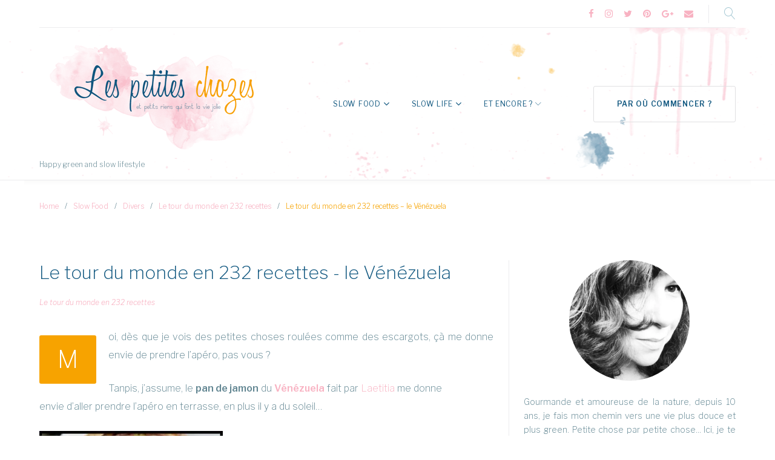

--- FILE ---
content_type: text/html; charset=UTF-8
request_url: https://lespetiteschozes.fr/letourdumondeen232recettes-levenezuela
body_size: 35294
content:
<!DOCTYPE html>
<html lang="fr-FR">
<head>
<meta charset="UTF-8">
<link rel="profile" href="https://gmpg.org/xfn/11">
<link rel="pingback" href="https://lespetiteschozes.fr/xmlrpc.php">

<meta name="viewport" content="width=device-width, initial-scale=1, maximum-scale=1, user-scalable=no" />
<meta name='robots' content='index, follow, max-image-preview:large, max-snippet:-1, max-video-preview:-1' />
	<style>img:is([sizes="auto" i], [sizes^="auto," i]) { contain-intrinsic-size: 3000px 1500px }</style>
	<!-- Speed of this site is optimised by WP Performance Score Booster plugin v2.2.2 - https://dipakgajjar.com/wp-performance-score-booster/ -->

	<!-- This site is optimized with the Yoast SEO plugin v26.1.1 - https://yoast.com/wordpress/plugins/seo/ -->
	<title>Le tour du monde en 232 recettes - le Vénézuela - Les petites chozes</title>
	<link rel="canonical" href="https://lespetiteschozes.fr/letourdumondeen232recettes-levenezuela" />
	<meta property="og:locale" content="fr_FR" />
	<meta property="og:type" content="article" />
	<meta property="og:title" content="Le tour du monde en 232 recettes - le Vénézuela - Les petites chozes" />
	<meta property="og:description" content="Moi, dès que je vois des petites choses roulées comme des escargots, çà me donne envie de prendre l&rsquo;apéro, pas vous ? Tanpis, j&rsquo;assume, le pan de jamon du Vénézuela fait par Laetitia me donne envie d&rsquo;aller prendre l&rsquo;apéro en terrasse, en plus il y a du soleil&#8230;" />
	<meta property="og:url" content="https://lespetiteschozes.fr/letourdumondeen232recettes-levenezuela" />
	<meta property="og:site_name" content="Les petites chozes" />
	<meta property="article:publisher" content="https://www.facebook.com/lespetiteschozes/" />
	<meta property="article:published_time" content="1999-11-29T22:00:00+00:00" />
	<meta property="og:image" content="https://storage.canalblog.com/28/35/424127/37073963_p.jpg" />
	<meta name="author" content="Gwen" />
	<meta name="twitter:card" content="summary_large_image" />
	<meta name="twitter:creator" content="@Mamzellegwen" />
	<meta name="twitter:site" content="@Mamzellegwen" />
	<meta name="twitter:label1" content="Écrit par" />
	<meta name="twitter:data1" content="Gwen" />
	<script type="application/ld+json" class="yoast-schema-graph">{"@context":"https://schema.org","@graph":[{"@type":"WebPage","@id":"https://lespetiteschozes.fr/letourdumondeen232recettes-levenezuela","url":"https://lespetiteschozes.fr/letourdumondeen232recettes-levenezuela","name":"Le tour du monde en 232 recettes - le Vénézuela - Les petites chozes","isPartOf":{"@id":"https://lespetiteschozes.fr/#website"},"primaryImageOfPage":{"@id":"https://lespetiteschozes.fr/letourdumondeen232recettes-levenezuela#primaryimage"},"image":{"@id":"https://lespetiteschozes.fr/letourdumondeen232recettes-levenezuela#primaryimage"},"thumbnailUrl":"http://storage.canalblog.com/28/35/424127/37073963_p.jpg","datePublished":"1999-11-29T22:00:00+00:00","author":{"@id":"https://lespetiteschozes.fr/#/schema/person/54a82b79a3defa9172d7213d54826f06"},"breadcrumb":{"@id":"https://lespetiteschozes.fr/letourdumondeen232recettes-levenezuela#breadcrumb"},"inLanguage":"fr-FR","potentialAction":[{"@type":"ReadAction","target":["https://lespetiteschozes.fr/letourdumondeen232recettes-levenezuela"]}]},{"@type":"ImageObject","inLanguage":"fr-FR","@id":"https://lespetiteschozes.fr/letourdumondeen232recettes-levenezuela#primaryimage","url":"http://storage.canalblog.com/28/35/424127/37073963_p.jpg","contentUrl":"http://storage.canalblog.com/28/35/424127/37073963_p.jpg"},{"@type":"BreadcrumbList","@id":"https://lespetiteschozes.fr/letourdumondeen232recettes-levenezuela#breadcrumb","itemListElement":[{"@type":"ListItem","position":1,"name":"Accueil","item":"https://lespetiteschozes.fr/"},{"@type":"ListItem","position":2,"name":"Blog","item":"https://lespetiteschozes.fr/blog"},{"@type":"ListItem","position":3,"name":"Le tour du monde en 232 recettes &#8211; le Vénézuela"}]},{"@type":"WebSite","@id":"https://lespetiteschozes.fr/#website","url":"https://lespetiteschozes.fr/","name":"Les petites chozes","description":"Happy green and slow lifestyle","potentialAction":[{"@type":"SearchAction","target":{"@type":"EntryPoint","urlTemplate":"https://lespetiteschozes.fr/?s={search_term_string}"},"query-input":{"@type":"PropertyValueSpecification","valueRequired":true,"valueName":"search_term_string"}}],"inLanguage":"fr-FR"},{"@type":"Person","@id":"https://lespetiteschozes.fr/#/schema/person/54a82b79a3defa9172d7213d54826f06","name":"Gwen","image":{"@type":"ImageObject","inLanguage":"fr-FR","@id":"https://lespetiteschozes.fr/#/schema/person/image/","url":"https://secure.gravatar.com/avatar/6491aecdd9baf9853acbdfaf84859a13738eabdca0c8839f9963b4df8b4b3c6a?s=96&d=identicon&r=g","contentUrl":"https://secure.gravatar.com/avatar/6491aecdd9baf9853acbdfaf84859a13738eabdca0c8839f9963b4df8b4b3c6a?s=96&d=identicon&r=g","caption":"Gwen"},"description":"Gourmande et amoureuse de la nature, depuis 10 ans, je fais mon chemin vers une vie plus douce et plus green. Petite chose par petite chose... Ici, je te parle de ce qui fait mon quotidien : cuisine végétarienne, école à la maison, zéro déchet, slow cosmétique... Avec le sourire et de vrais morceaux de Bretagne à l'intérieur ;)","sameAs":["https://lespetiteschozes.fr"]}]}</script>
	<!-- / Yoast SEO plugin. -->


<link rel='dns-prefetch' href='//maps-api-ssl.google.com' />
<link rel='dns-prefetch' href='//stats.wp.com' />
<link rel='dns-prefetch' href='//fonts.googleapis.com' />
<link rel='dns-prefetch' href='//v0.wordpress.com' />
<link rel='preconnect' href='//i0.wp.com' />
<link rel='preconnect' href='//c0.wp.com' />
<link rel="alternate" type="application/rss+xml" title="Les petites chozes &raquo; Flux" href="https://lespetiteschozes.fr/feed" />
<link rel="alternate" type="application/rss+xml" title="Les petites chozes &raquo; Flux des commentaires" href="https://lespetiteschozes.fr/comments/feed" />
<link rel="alternate" type="application/rss+xml" title="Les petites chozes &raquo; Le tour du monde en 232 recettes &#8211; le Vénézuela Flux des commentaires" href="https://lespetiteschozes.fr/letourdumondeen232recettes-levenezuela/feed" />
<script type="text/javascript">
/* <![CDATA[ */
window._wpemojiSettings = {"baseUrl":"https:\/\/s.w.org\/images\/core\/emoji\/16.0.1\/72x72\/","ext":".png","svgUrl":"https:\/\/s.w.org\/images\/core\/emoji\/16.0.1\/svg\/","svgExt":".svg","source":{"concatemoji":"https:\/\/lespetiteschozes.fr\/wp-includes\/js\/wp-emoji-release.min.js"}};
/*! This file is auto-generated */
!function(s,n){var o,i,e;function c(e){try{var t={supportTests:e,timestamp:(new Date).valueOf()};sessionStorage.setItem(o,JSON.stringify(t))}catch(e){}}function p(e,t,n){e.clearRect(0,0,e.canvas.width,e.canvas.height),e.fillText(t,0,0);var t=new Uint32Array(e.getImageData(0,0,e.canvas.width,e.canvas.height).data),a=(e.clearRect(0,0,e.canvas.width,e.canvas.height),e.fillText(n,0,0),new Uint32Array(e.getImageData(0,0,e.canvas.width,e.canvas.height).data));return t.every(function(e,t){return e===a[t]})}function u(e,t){e.clearRect(0,0,e.canvas.width,e.canvas.height),e.fillText(t,0,0);for(var n=e.getImageData(16,16,1,1),a=0;a<n.data.length;a++)if(0!==n.data[a])return!1;return!0}function f(e,t,n,a){switch(t){case"flag":return n(e,"\ud83c\udff3\ufe0f\u200d\u26a7\ufe0f","\ud83c\udff3\ufe0f\u200b\u26a7\ufe0f")?!1:!n(e,"\ud83c\udde8\ud83c\uddf6","\ud83c\udde8\u200b\ud83c\uddf6")&&!n(e,"\ud83c\udff4\udb40\udc67\udb40\udc62\udb40\udc65\udb40\udc6e\udb40\udc67\udb40\udc7f","\ud83c\udff4\u200b\udb40\udc67\u200b\udb40\udc62\u200b\udb40\udc65\u200b\udb40\udc6e\u200b\udb40\udc67\u200b\udb40\udc7f");case"emoji":return!a(e,"\ud83e\udedf")}return!1}function g(e,t,n,a){var r="undefined"!=typeof WorkerGlobalScope&&self instanceof WorkerGlobalScope?new OffscreenCanvas(300,150):s.createElement("canvas"),o=r.getContext("2d",{willReadFrequently:!0}),i=(o.textBaseline="top",o.font="600 32px Arial",{});return e.forEach(function(e){i[e]=t(o,e,n,a)}),i}function t(e){var t=s.createElement("script");t.src=e,t.defer=!0,s.head.appendChild(t)}"undefined"!=typeof Promise&&(o="wpEmojiSettingsSupports",i=["flag","emoji"],n.supports={everything:!0,everythingExceptFlag:!0},e=new Promise(function(e){s.addEventListener("DOMContentLoaded",e,{once:!0})}),new Promise(function(t){var n=function(){try{var e=JSON.parse(sessionStorage.getItem(o));if("object"==typeof e&&"number"==typeof e.timestamp&&(new Date).valueOf()<e.timestamp+604800&&"object"==typeof e.supportTests)return e.supportTests}catch(e){}return null}();if(!n){if("undefined"!=typeof Worker&&"undefined"!=typeof OffscreenCanvas&&"undefined"!=typeof URL&&URL.createObjectURL&&"undefined"!=typeof Blob)try{var e="postMessage("+g.toString()+"("+[JSON.stringify(i),f.toString(),p.toString(),u.toString()].join(",")+"));",a=new Blob([e],{type:"text/javascript"}),r=new Worker(URL.createObjectURL(a),{name:"wpTestEmojiSupports"});return void(r.onmessage=function(e){c(n=e.data),r.terminate(),t(n)})}catch(e){}c(n=g(i,f,p,u))}t(n)}).then(function(e){for(var t in e)n.supports[t]=e[t],n.supports.everything=n.supports.everything&&n.supports[t],"flag"!==t&&(n.supports.everythingExceptFlag=n.supports.everythingExceptFlag&&n.supports[t]);n.supports.everythingExceptFlag=n.supports.everythingExceptFlag&&!n.supports.flag,n.DOMReady=!1,n.readyCallback=function(){n.DOMReady=!0}}).then(function(){return e}).then(function(){var e;n.supports.everything||(n.readyCallback(),(e=n.source||{}).concatemoji?t(e.concatemoji):e.wpemoji&&e.twemoji&&(t(e.twemoji),t(e.wpemoji)))}))}((window,document),window._wpemojiSettings);
/* ]]> */
</script>
<link rel='stylesheet' id='font-awesome-css' href='https://lespetiteschozes.fr/wp-content/plugins/cherry-socialize/assets/css/font-awesome.min.css' type='text/css' media='all' />
<link rel='stylesheet' id='cherry-socialize-public-css' href='https://lespetiteschozes.fr/wp-content/plugins/cherry-socialize/assets/css/public.css' type='text/css' media='all' />
<link rel='stylesheet' id='jquery-swiper-css' href='https://lespetiteschozes.fr/wp-content/themes/monstroid2/assets/css/swiper.min.css' type='text/css' media='all' />
<link rel='stylesheet' id='jquery-slider-pro-css' href='https://lespetiteschozes.fr/wp-content/themes/monstroid2/assets/css/slider-pro.min.css' type='text/css' media='all' />
<style id='wp-emoji-styles-inline-css' type='text/css'>

	img.wp-smiley, img.emoji {
		display: inline !important;
		border: none !important;
		box-shadow: none !important;
		height: 1em !important;
		width: 1em !important;
		margin: 0 0.07em !important;
		vertical-align: -0.1em !important;
		background: none !important;
		padding: 0 !important;
	}
</style>
<link rel='stylesheet' id='wp-block-library-css' href='https://c0.wp.com/c/6.8.3/wp-includes/css/dist/block-library/style.min.css' type='text/css' media='all' />
<style id='classic-theme-styles-inline-css' type='text/css'>
/*! This file is auto-generated */
.wp-block-button__link{color:#fff;background-color:#32373c;border-radius:9999px;box-shadow:none;text-decoration:none;padding:calc(.667em + 2px) calc(1.333em + 2px);font-size:1.125em}.wp-block-file__button{background:#32373c;color:#fff;text-decoration:none}
</style>
<link rel='stylesheet' id='activecampaign-form-block-css' href='https://lespetiteschozes.fr/wp-content/plugins/activecampaign-subscription-forms/activecampaign-form-block/build/style-index.css' type='text/css' media='all' />
<link rel='stylesheet' id='mediaelement-css' href='https://c0.wp.com/c/6.8.3/wp-includes/js/mediaelement/mediaelementplayer-legacy.min.css' type='text/css' media='all' />
<link rel='stylesheet' id='wp-mediaelement-css' href='https://c0.wp.com/c/6.8.3/wp-includes/js/mediaelement/wp-mediaelement.min.css' type='text/css' media='all' />
<style id='jetpack-sharing-buttons-style-inline-css' type='text/css'>
.jetpack-sharing-buttons__services-list{display:flex;flex-direction:row;flex-wrap:wrap;gap:0;list-style-type:none;margin:5px;padding:0}.jetpack-sharing-buttons__services-list.has-small-icon-size{font-size:12px}.jetpack-sharing-buttons__services-list.has-normal-icon-size{font-size:16px}.jetpack-sharing-buttons__services-list.has-large-icon-size{font-size:24px}.jetpack-sharing-buttons__services-list.has-huge-icon-size{font-size:36px}@media print{.jetpack-sharing-buttons__services-list{display:none!important}}.editor-styles-wrapper .wp-block-jetpack-sharing-buttons{gap:0;padding-inline-start:0}ul.jetpack-sharing-buttons__services-list.has-background{padding:1.25em 2.375em}
</style>
<style id='global-styles-inline-css' type='text/css'>
:root{--wp--preset--aspect-ratio--square: 1;--wp--preset--aspect-ratio--4-3: 4/3;--wp--preset--aspect-ratio--3-4: 3/4;--wp--preset--aspect-ratio--3-2: 3/2;--wp--preset--aspect-ratio--2-3: 2/3;--wp--preset--aspect-ratio--16-9: 16/9;--wp--preset--aspect-ratio--9-16: 9/16;--wp--preset--color--black: #000000;--wp--preset--color--cyan-bluish-gray: #abb8c3;--wp--preset--color--white: #ffffff;--wp--preset--color--pale-pink: #f78da7;--wp--preset--color--vivid-red: #cf2e2e;--wp--preset--color--luminous-vivid-orange: #ff6900;--wp--preset--color--luminous-vivid-amber: #fcb900;--wp--preset--color--light-green-cyan: #7bdcb5;--wp--preset--color--vivid-green-cyan: #00d084;--wp--preset--color--pale-cyan-blue: #8ed1fc;--wp--preset--color--vivid-cyan-blue: #0693e3;--wp--preset--color--vivid-purple: #9b51e0;--wp--preset--gradient--vivid-cyan-blue-to-vivid-purple: linear-gradient(135deg,rgba(6,147,227,1) 0%,rgb(155,81,224) 100%);--wp--preset--gradient--light-green-cyan-to-vivid-green-cyan: linear-gradient(135deg,rgb(122,220,180) 0%,rgb(0,208,130) 100%);--wp--preset--gradient--luminous-vivid-amber-to-luminous-vivid-orange: linear-gradient(135deg,rgba(252,185,0,1) 0%,rgba(255,105,0,1) 100%);--wp--preset--gradient--luminous-vivid-orange-to-vivid-red: linear-gradient(135deg,rgba(255,105,0,1) 0%,rgb(207,46,46) 100%);--wp--preset--gradient--very-light-gray-to-cyan-bluish-gray: linear-gradient(135deg,rgb(238,238,238) 0%,rgb(169,184,195) 100%);--wp--preset--gradient--cool-to-warm-spectrum: linear-gradient(135deg,rgb(74,234,220) 0%,rgb(151,120,209) 20%,rgb(207,42,186) 40%,rgb(238,44,130) 60%,rgb(251,105,98) 80%,rgb(254,248,76) 100%);--wp--preset--gradient--blush-light-purple: linear-gradient(135deg,rgb(255,206,236) 0%,rgb(152,150,240) 100%);--wp--preset--gradient--blush-bordeaux: linear-gradient(135deg,rgb(254,205,165) 0%,rgb(254,45,45) 50%,rgb(107,0,62) 100%);--wp--preset--gradient--luminous-dusk: linear-gradient(135deg,rgb(255,203,112) 0%,rgb(199,81,192) 50%,rgb(65,88,208) 100%);--wp--preset--gradient--pale-ocean: linear-gradient(135deg,rgb(255,245,203) 0%,rgb(182,227,212) 50%,rgb(51,167,181) 100%);--wp--preset--gradient--electric-grass: linear-gradient(135deg,rgb(202,248,128) 0%,rgb(113,206,126) 100%);--wp--preset--gradient--midnight: linear-gradient(135deg,rgb(2,3,129) 0%,rgb(40,116,252) 100%);--wp--preset--font-size--small: 13px;--wp--preset--font-size--medium: 20px;--wp--preset--font-size--large: 36px;--wp--preset--font-size--x-large: 42px;--wp--preset--spacing--20: 0.44rem;--wp--preset--spacing--30: 0.67rem;--wp--preset--spacing--40: 1rem;--wp--preset--spacing--50: 1.5rem;--wp--preset--spacing--60: 2.25rem;--wp--preset--spacing--70: 3.38rem;--wp--preset--spacing--80: 5.06rem;--wp--preset--shadow--natural: 6px 6px 9px rgba(0, 0, 0, 0.2);--wp--preset--shadow--deep: 12px 12px 50px rgba(0, 0, 0, 0.4);--wp--preset--shadow--sharp: 6px 6px 0px rgba(0, 0, 0, 0.2);--wp--preset--shadow--outlined: 6px 6px 0px -3px rgba(255, 255, 255, 1), 6px 6px rgba(0, 0, 0, 1);--wp--preset--shadow--crisp: 6px 6px 0px rgba(0, 0, 0, 1);}:where(.is-layout-flex){gap: 0.5em;}:where(.is-layout-grid){gap: 0.5em;}body .is-layout-flex{display: flex;}.is-layout-flex{flex-wrap: wrap;align-items: center;}.is-layout-flex > :is(*, div){margin: 0;}body .is-layout-grid{display: grid;}.is-layout-grid > :is(*, div){margin: 0;}:where(.wp-block-columns.is-layout-flex){gap: 2em;}:where(.wp-block-columns.is-layout-grid){gap: 2em;}:where(.wp-block-post-template.is-layout-flex){gap: 1.25em;}:where(.wp-block-post-template.is-layout-grid){gap: 1.25em;}.has-black-color{color: var(--wp--preset--color--black) !important;}.has-cyan-bluish-gray-color{color: var(--wp--preset--color--cyan-bluish-gray) !important;}.has-white-color{color: var(--wp--preset--color--white) !important;}.has-pale-pink-color{color: var(--wp--preset--color--pale-pink) !important;}.has-vivid-red-color{color: var(--wp--preset--color--vivid-red) !important;}.has-luminous-vivid-orange-color{color: var(--wp--preset--color--luminous-vivid-orange) !important;}.has-luminous-vivid-amber-color{color: var(--wp--preset--color--luminous-vivid-amber) !important;}.has-light-green-cyan-color{color: var(--wp--preset--color--light-green-cyan) !important;}.has-vivid-green-cyan-color{color: var(--wp--preset--color--vivid-green-cyan) !important;}.has-pale-cyan-blue-color{color: var(--wp--preset--color--pale-cyan-blue) !important;}.has-vivid-cyan-blue-color{color: var(--wp--preset--color--vivid-cyan-blue) !important;}.has-vivid-purple-color{color: var(--wp--preset--color--vivid-purple) !important;}.has-black-background-color{background-color: var(--wp--preset--color--black) !important;}.has-cyan-bluish-gray-background-color{background-color: var(--wp--preset--color--cyan-bluish-gray) !important;}.has-white-background-color{background-color: var(--wp--preset--color--white) !important;}.has-pale-pink-background-color{background-color: var(--wp--preset--color--pale-pink) !important;}.has-vivid-red-background-color{background-color: var(--wp--preset--color--vivid-red) !important;}.has-luminous-vivid-orange-background-color{background-color: var(--wp--preset--color--luminous-vivid-orange) !important;}.has-luminous-vivid-amber-background-color{background-color: var(--wp--preset--color--luminous-vivid-amber) !important;}.has-light-green-cyan-background-color{background-color: var(--wp--preset--color--light-green-cyan) !important;}.has-vivid-green-cyan-background-color{background-color: var(--wp--preset--color--vivid-green-cyan) !important;}.has-pale-cyan-blue-background-color{background-color: var(--wp--preset--color--pale-cyan-blue) !important;}.has-vivid-cyan-blue-background-color{background-color: var(--wp--preset--color--vivid-cyan-blue) !important;}.has-vivid-purple-background-color{background-color: var(--wp--preset--color--vivid-purple) !important;}.has-black-border-color{border-color: var(--wp--preset--color--black) !important;}.has-cyan-bluish-gray-border-color{border-color: var(--wp--preset--color--cyan-bluish-gray) !important;}.has-white-border-color{border-color: var(--wp--preset--color--white) !important;}.has-pale-pink-border-color{border-color: var(--wp--preset--color--pale-pink) !important;}.has-vivid-red-border-color{border-color: var(--wp--preset--color--vivid-red) !important;}.has-luminous-vivid-orange-border-color{border-color: var(--wp--preset--color--luminous-vivid-orange) !important;}.has-luminous-vivid-amber-border-color{border-color: var(--wp--preset--color--luminous-vivid-amber) !important;}.has-light-green-cyan-border-color{border-color: var(--wp--preset--color--light-green-cyan) !important;}.has-vivid-green-cyan-border-color{border-color: var(--wp--preset--color--vivid-green-cyan) !important;}.has-pale-cyan-blue-border-color{border-color: var(--wp--preset--color--pale-cyan-blue) !important;}.has-vivid-cyan-blue-border-color{border-color: var(--wp--preset--color--vivid-cyan-blue) !important;}.has-vivid-purple-border-color{border-color: var(--wp--preset--color--vivid-purple) !important;}.has-vivid-cyan-blue-to-vivid-purple-gradient-background{background: var(--wp--preset--gradient--vivid-cyan-blue-to-vivid-purple) !important;}.has-light-green-cyan-to-vivid-green-cyan-gradient-background{background: var(--wp--preset--gradient--light-green-cyan-to-vivid-green-cyan) !important;}.has-luminous-vivid-amber-to-luminous-vivid-orange-gradient-background{background: var(--wp--preset--gradient--luminous-vivid-amber-to-luminous-vivid-orange) !important;}.has-luminous-vivid-orange-to-vivid-red-gradient-background{background: var(--wp--preset--gradient--luminous-vivid-orange-to-vivid-red) !important;}.has-very-light-gray-to-cyan-bluish-gray-gradient-background{background: var(--wp--preset--gradient--very-light-gray-to-cyan-bluish-gray) !important;}.has-cool-to-warm-spectrum-gradient-background{background: var(--wp--preset--gradient--cool-to-warm-spectrum) !important;}.has-blush-light-purple-gradient-background{background: var(--wp--preset--gradient--blush-light-purple) !important;}.has-blush-bordeaux-gradient-background{background: var(--wp--preset--gradient--blush-bordeaux) !important;}.has-luminous-dusk-gradient-background{background: var(--wp--preset--gradient--luminous-dusk) !important;}.has-pale-ocean-gradient-background{background: var(--wp--preset--gradient--pale-ocean) !important;}.has-electric-grass-gradient-background{background: var(--wp--preset--gradient--electric-grass) !important;}.has-midnight-gradient-background{background: var(--wp--preset--gradient--midnight) !important;}.has-small-font-size{font-size: var(--wp--preset--font-size--small) !important;}.has-medium-font-size{font-size: var(--wp--preset--font-size--medium) !important;}.has-large-font-size{font-size: var(--wp--preset--font-size--large) !important;}.has-x-large-font-size{font-size: var(--wp--preset--font-size--x-large) !important;}
:where(.wp-block-post-template.is-layout-flex){gap: 1.25em;}:where(.wp-block-post-template.is-layout-grid){gap: 1.25em;}
:where(.wp-block-columns.is-layout-flex){gap: 2em;}:where(.wp-block-columns.is-layout-grid){gap: 2em;}
:root :where(.wp-block-pullquote){font-size: 1.5em;line-height: 1.6;}
</style>
<link rel='stylesheet' id='contact-form-7-css' href='https://lespetiteschozes.fr/wp-content/plugins/contact-form-7/includes/css/styles.css' type='text/css' media='all' />
<link rel='stylesheet' id='wp-postratings-css' href='https://lespetiteschozes.fr/wp-content/plugins/wp-postratings/css/postratings-css.css' type='text/css' media='all' />
<link rel='stylesheet' id='cherry-google-fonts-monstroid2-css' href='//fonts.googleapis.com/css?family=Libre+Franklin%3A200%2C400%2C300%2C300italic%2C600&#038;subset=latin&#038;ver=6.8.3' type='text/css' media='all' />
<link rel='stylesheet' id='cherry-handler-css-css' href='https://lespetiteschozes.fr/wp-content/plugins/cherry-search/cherry-framework/modules/cherry-handler/assets/css/cherry-handler-styles.min.css' type='text/css' media='all' />
<link rel='stylesheet' id='tm-mega-menu-css' href='https://lespetiteschozes.fr/wp-content/plugins/tm-mega-menu/public/assets/css/style.css' type='text/css' media='all' />
<style id='tm-mega-menu-inline-css' type='text/css'>
.sub-menu {transition-duration: 300ms;}
</style>
<link rel='stylesheet' id='linear-icons-css' href='https://lespetiteschozes.fr/wp-content/themes/monstroid2/assets/css/linearicons.css' type='text/css' media='all' />
<link rel='stylesheet' id='material-design-css' href='https://lespetiteschozes.fr/wp-content/themes/monstroid2/assets/css/material-design.css' type='text/css' media='all' />
<link rel='stylesheet' id='tm-builder-modules-style-css' href='https://lespetiteschozes.fr/wp-content/plugins/power-builder/framework/assets/css/style.css' type='text/css' media='all' />
<link rel='stylesheet' id='magnific-popup-css' href='https://lespetiteschozes.fr/wp-content/themes/monstroid2/assets/css/magnific-popup.min.css' type='text/css' media='all' />
<link rel='stylesheet' id='material-icons-css' href='https://lespetiteschozes.fr/wp-content/themes/monstroid2/assets/css/material-icons.min.css' type='text/css' media='all' />
<link rel='stylesheet' id='monstroid2-theme-style-css' href='https://lespetiteschozes.fr/wp-content/themes/monstroid2/style.css' type='text/css' media='all' />
<link rel='stylesheet' id='monstroid2-skin-style-css' href='https://lespetiteschozes.fr/wp-content/themes/monstroid2/skins/default/style-default.css' type='text/css' media='all' />
<style id='monstroid2-skin-style-inline-css' type='text/css'>
/* #Typography */body {font-style: normal;font-weight: 200;font-size: 16px;line-height: 1.89;font-family: 'Libre Franklin', sans-serif;letter-spacing: 0em;text-align: justify;color: #628692;}h1,.h1-style {font-style: normal;font-weight: 200;font-size: 15px;line-height: 1.35;font-family: 'Libre Franklin', sans-serif;letter-spacing: 0em;text-align: inherit;color: #135981;}h2,.h2-style {font-style: normal;font-weight: 400;font-size: 15px;line-height: 1.333;font-family: 'Libre Franklin', sans-serif;letter-spacing: 0em;text-align: inherit;color: #135981;}h3,.h3-style {font-style: normal;font-weight: 200;font-size: 24px;line-height: 1.35;font-family: 'Libre Franklin', sans-serif;letter-spacing: 0em;text-align: inherit;color: #135981;}h4,.h4-style {font-style: normal;font-weight: 300;font-size: 19px;line-height: 1.89;font-family: 'Libre Franklin', sans-serif;letter-spacing: 0em;text-align: center;color: #f8b2c2;}h5,.h5-style {font-style: normal;font-weight: 200;font-size: 18px;line-height: 1.89;font-family: 'Libre Franklin', sans-serif;letter-spacing: 0em;text-align: inherit;color: #135981;}h6,.h6-style {font-style: normal;font-weight: 300;font-size: 18px;line-height: 1.89;font-family: 'Libre Franklin', sans-serif;letter-spacing: 0em;text-align: inherit;color: #135981;}@media (min-width: 992px) {h1,.h1-style { font-size: 30px; }h2,.h2-style { font-size: 25px; }h3,.h3-style { font-size: 30px; }h4,.h4-style { font-size: 20px; }}a,h1 a:hover,h2 a:hover,h3 a:hover,h4 a:hover,h5 a:hover,h6 a:hover,.not-found .page-title { color: #f8b2c2; }a:hover { color: #f7a300; }/* #Invert Color Scheme */.invert { color: #fff; }.invert h1 { color: #fff; }.invert h2 { color: #fff; }.invert h3 { color: #fff; }.invert h4 { color: #fff; }.invert h5 { color: #fff; }.invert h6 { color: #fff; }.invert a { color: #fff; }.invert a:hover { color: #f8b2c2; }.invert.invert_primary a:hover {color: #f7a300;}.text-accent-1 { color: #f7a300; }.invert .text-accent-1 { color: #ffffff;}.text-accent-2 { color: #135981; }.invert .text-accent-2 { color: #ffffff; }.text-accent-3 { color: #ffffff; }.invert .text-accent-3 { color: #ffffff; }/* #Layout */@media (min-width: 1200px) {.site .container {max-width: 1200px;}}/* #404 */body.error404 .site-content {background-color: #f7b2c2;background-repeat: no-repeat;background-position: center top;background-attachment: scroll;}/*Dynamic styles for Woo-elements */header .woocommerce-currency-switcher-form ul.dd-options {background-color: #ffffff;}/* * Woo-elements * Listing line Products */.products .product h3,.tm-categories-carousel-widget-container h3,.products .product-category h3,.tm-woowishlist-widget-product h3,.tm-woocompare-widget-product h3 {font-style: normal;font-weight: 300;font-size: 18px;line-height: 1.89;font-family: 'Libre Franklin', sans-serif;letter-spacing: 0em;text-align: inherit;color: #135981;}.tm_banners_grid_widget_banner_title{font-style: normal;font-weight: 200;font-size: 30px;line-height: 1.35;font-family: 'Libre Franklin', sans-serif;letter-spacing: 0em;text-align: inherit;color: #135981;}.products .product-category .title_count_block>span,.tm-categories-carousel-widget-container .tm-categories-carousel-widget-wrapper .title_count_block>span {color: #628692;}.products .product-category > a h3:hover,.tm-categories-carousel-widget-container h3:hover,.products .product-category > a .title_count_block>span:hover,.tm-categories-carousel-widget-container .tm-categories-carousel-widget-wrapper .title_count_block>span:hover {color: #f7a300;}.products .product.product-list h3, .related h4,.woocommerce .page-title, .woocommerce-checkout h3,.woocommerce-checkout .woocommerce-info,.woocommerce-checkout-payment .payment_methods li label,.woocommerce-checkout h2,.tm_custom_menu_widget h3{font-style: normal;font-weight: 200;font-size: 18px;line-height: 1.89;font-family: 'Libre Franklin', sans-serif;letter-spacing: 0em;text-align: inherit;color: #135981;}/* * Woo-elements * Woocommerce carousel-category-products */.tm-categories-carousel-widget-container .swiper-button-next,.tm-categories-carousel-widget-container .swiper-button-prev,.woocommerce .tablesaw-bar .tablesaw-advance a.tablesaw-nav-btn,.woocommerce-product-search label i {color: rgb(162,198,210);}.tm-categories-carousel-widget-container .swiper-button-next:hover,.tm-categories-carousel-widget-container .swiper-button-prev:hover,.woocommerce .tablesaw-bar .tablesaw-advance a.tablesaw-nav-btn:hover {color: #f7a300;}.woocommerce .swiper-container-horizontal > .swiper-pagination-bullets .swiper-pagination-bullet {background-color: #135981;}.woocommerce .swiper-container-horizontal > .swiper-pagination-bullets .swiper-pagination-bullet-active,.woocommerce .swiper-container-horizontal > .swiper-pagination-bullets .swiper-pagination-bullet:hover,.site-header-cart .cart-contents .count {background-color: #f7a300;}.tm_about_store_widget span {font-style: normal;font-weight: 300;font-size: 20px;line-height: 1.89;font-family: 'Libre Franklin', sans-serif;letter-spacing: 0em;}#tm_builder_outer_content .tm_pb_widget_area .tm_about_store_widget h3.widget-title {font-style: normal;font-weight: 400;font-size: 25px;line-height: 1.333;font-family: 'Libre Franklin', sans-serif;letter-spacing: 0em;}#tm_builder_outer_content .tm_pb_widget_area .widget.tm_about_store_widget,.tm_about_store_widget,#tm_builder_outer_content .tm_pb_widget_area .tm_about_store_widget h3.widget-title{color: #ffffff;}/* * Woo-elements * Woocommerce price styles */.woocommerce .products .product .price,.woocommerce div.product span.price,.woocommerce div.product p.price,.cart_list li .quantity .amount,.woocommerce-cart .woocommerce .amount,.woocommerce-checkout .woocommerce .amount,.widget .woocs_price_code ins,.price {color: #f7a300;}.woocommerce .products .product .price del,.woocommerce div.product p.price del,.woocommerce div.product span.price del,.widget .woocs_price_code del {color: #628692;}/* * Woo-elements * Woocommerce product widgets */.woocommerce.widget .product-title,.woocommerce.widget .product-title a,.woocommerce ul.cart_list li>a,.woocommerce ul.product_list_widget li>a {font-style: normal;font-weight: 300;font-size: 14px;line-height: 1.7199;font-family: 'Libre Franklin', sans-serif;color: #135981;}.woocommerce.widget .product-title a:hover,.woocommerce ul.cart_list li>a:hover,.woocommerce ul.product_list_widget li>a:hover {color: #f7a300;}/* Styles for product-categories */.woocommerce > ul > li .product-widget-categories,.woocommerce > ul > li .product-widget-categories a,.woocommerce > ul span.reviewer,.woocommerce.widget_shopping_cart .total span,.woocommerce .widget_layered_nav ul li {color: #628692;}.woocommerce > ul > li .product-widget-categories a:hover,.woocommerce.widget_shopping_cart .total strong,.woocommerce.widget_shopping_cart ul.cart_list > li dl dt {color: #f7a300;}.invert .site-header-cart .shopping_cart-dropdown-wrap .shopping_cart-header > * {color: #f8b2c2;}.invert .woocommerce.widget_shopping_cart .cart_list li.empty {color: #628692;}/* * Woo-elements * Compare and wishlist buttons */.woocommerce .tm-woocompare-button,.woocommerce .tm-woowishlist-button {border-color: rgb(162,198,210);}.woocommerce .tm-woocompare-button:hover,.woocommerce .tm-woowishlist-button:hover {border-color: #f7a300;}.woocommerce .tm-woocompare-page-button.button.alt,.woocommerce .tm-woowishlist-page-button.button.btn {color: rgb(162,198,210);}.woocommerce .tm-woocompare-page-button.button.alt:hover,.woocommerce .tm-woowishlist-page-button.button.btn:hover {color: #135981;}.woocommerce button.button.btn {color: rgb(162,198,210);}.woocommerce button.button.btn:hover {color: #fff;background-color: #f7a300;}/* * Woo-elements * Sale-timer styles */.tm-products-sale-end-date span {background-color: #f7a300;color: #fff;}/* * Woo-elements * Styles for tags and categories list -- loop product */.product-categories li,.product-categories li a,.product-widget-tags li,.product-widget-tags li a {color: #628692;}.product-categories li a:hover,.product-widget-tags li a:hover,.widget.widget_product_categories .product-categories li,.widget.widget_product_categories .product-categories li a {color: #f7a300;}.widget.widget_product_categories .product-categories li a:hover,.widget.widget_product_categories .product-categories li.current-cat a {color: #135981;}.woocommerce .widget_price_filter .price_slider_amount .button {color: #135981;}.woocommerce .widget_price_filter .price_slider_amount .button:hover {background-color: #f7a300;border-color: #f7a300;color: #fff;}/* * Woo-elements * Buttons woo styles */.woocommerce #respond input#submit,.woocommerce a.button,.woocommerce button.button,.woocommerce button.button.tm-woocompare-empty,.woocommerce input.button,.woocommerce #respond input#submit.alt,.woocommerce a.button.alt,.woocommerce button.button.alt,.woocommerce input.button.alt,.woocommerce a.button.add_to_cart_button.loading:hover,.woocommerce button.button.btn.tm-wc-ajax-load-more-button {background-color: #f7a300;color: #fff;}.woocommerce a.button.product_type_variable {color: #135981;}.woocommerce a.button.product_type_variable:after{color: #628692;}.woocommerce #respond input#submit:hover,.woocommerce a.button:hover,.woocommerce button.button:hover,.woocommerce button.button.tm-woocompare-empty:hover,.woocommerce input.button:hover,.woocommerce #respond input#submit.alt:hover,.woocommerce a.button.alt:hover,.woocommerce button.button.alt:hover,.woocommerce input.button.alt:hover,.woocommerce button.button.btn.tm-wc-ajax-load-more-button:hover {background-color: #135981;color: #fff;}.woocommerce a.button.product_type_variable:hover {color: #fff;background-color: #f7a300;border-color: #f7a300;}.woocommerce a.button.product_type_variable:hover:after{color: #fff;}.woocommerce a.button.product_type_variable:active {box-shadow: 0 0 10px #f7a300;}/*disable button syles*/.woocommerce #respond input#submit.alt.disabled,.woocommerce #respond input#submit.alt.disabled:hover,.woocommerce #respond input#submit.alt:disabled,.woocommerce #respond input#submit.alt:disabled:hover,.woocommerce #respond input#submit.alt:disabled[disabled],.woocommerce #respond input#submit.alt:disabled[disabled]:hover,.woocommerce a.button.alt.disabled,.woocommerce a.button.alt.disabled:hover,.woocommerce a.button.alt:disabled,.woocommerce a.button.alt:disabled:hover,.woocommerce a.button.alt:disabled[disabled],.woocommerce a.button.alt:disabled[disabled]:hover,.woocommerce button.button.alt.disabled,.woocommerce button.button.alt.disabled:hover,.woocommerce button.button.alt:disabled,.woocommerce button.button.alt:disabled:hover,.woocommerce button.button.alt:disabled[disabled],.woocommerce button.button.alt:disabled[disabled]:hover,.woocommerce input.button.alt.disabled,.woocommerce input.button.alt.disabled:hover,.woocommerce input.button.alt:disabled,.woocommerce input.button.alt:disabled:hover,.woocommerce input.button:disabled,.woocommerce input.button:disabled[disabled],.woocommerce input.button:disabled:hover,.woocommerce input.button:disabled[disabled]:hover,.woocommerce input.button.alt:disabled[disabled],.woocommerce input.button.alt:disabled[disabled]:hover,.woocommerce-cart table.cart input.header-btn:disabled {background-color: rgb(222,138,0);color: #fff;}/* * Woo-elements * Woo-Badge styles */.woocommerce span.featured,.woocommerce span.onsale,.woocommerce span.new {color: #fff;}.woocommerce span.onsale{background-color: #ff596d;}.woocommerce span.featured {background-color: #ffc045;}.woocommerce span.new {background-color: #000000;}/* * Woo-elements * Grid-list toggle buttons */.tm-woo-grid-list-toggle-button .tm-woo-grid-list-toggler {color: #135981;}.tm-wc-ajax-products-wrapper .tm-woo-grid-list-toggle-button-wrapper .tm-woo-grid-list-toggle-button .tm-woo-grid-list-toggler.disabled,.tm-wc-ajax-products-wrapper .tm-woo-grid-list-toggle-button-wrapper .tm-woo-grid-list-toggle-button .tm-woo-grid-list-toggler:hover {color: #f7a300;}/* * Woo-elements * Single-product styles */.single-product div.product h1.product_title{font-style: normal;font-weight: 300;font-size: 20px;line-height: 1.89;font-family: 'Libre Franklin', sans-serif;letter-spacing: 0em;text-align: center;color: #f8b2c2;}.woocommerce.single-product #content div.product .product_meta,.woocommerce-currency-switcher-form .dd-container .dd-selected label,.woocommerce.single-product #content div.product .product_meta a {color: #628692;}.woocommerce.single-product #content div.product .product_meta a:hover {color: #f7a300;}.woocommerce table.shop_attributes th {color: #135981;}/* * Woo-elements * SmartBox widget */.tm-products-smart-box-widget__rd-material-tabs .product h3 {font-family: Libre Franklin, sans-serif;font-style: normal;font-weight: 200;font-size: 16px;line-height: 1.89;letter-spacing: 0em;}.rd-material-tab.rd-material-tab-active a, .tm_custom_menu_widget .menu li a,.tm-products-smart-box-widget__rd-material-tabs .product h3:hover,.widget.tm_products_smart_box_widget .rd-material-tabs__list .rd-material-tab a:hover,.widget.tm_products_smart_box_widget .rd-material-tabs__list .rd-material-tab a:hover:before,.widget.tm_products_smart_box_widget .rd-material-tabs__list .rd-material-tab.rd-material-tab-active a,.widget.tm_products_smart_box_widget .rd-material-tabs__list .rd-material-tab.rd-material-tab-active a:before{color: #f7a300;}.tm_custom_menu_widget .menu li a:hover,.widget.tm_products_smart_box_widget .rd-material-tabs__list .rd-material-tab a,.widget.tm_products_smart_box_widget .rd-material-tabs__list .rd-material-tab a:before {color: #135981;}.tm-products-smart-box-widget__rd-material-tabs .product span.price:hover,.tm-products-smart-box-widget__rd-material-tabs .product span.price:hover ins,.tm-products-smart-box-widget__rd-material-tabs .product span.price:hover del {color: #628692;}.tm-products-smart-box-widget__rd-material-tabs .product .price del .amount{font-size: 11px;}.tm-products-smart-box-widget__rd-material-tabs .product .price del .amount,.tm-products-smart-box-widget__rd-material-tabs .product .price del {font-family: Libre Franklin, sans-serif;}/** * Woo-elements * Cart page * */.tm-woowishlist-remove,.tm-woocompare-remove {color: rgb(165,201,213);}.tm-woowishlist-remove:hover,.tm-woocompare-remove:hover {color: #f7a300;}.woocommerce a.remove{color: rgb(165,201,213) !important;}.woocommerce a.remove:hover{color: #f7a300 !important;}.woocommerce table.shop_table thead tr,.woocommerce table.shop_table tbody tr.cart_item:nth-child(even),.woocommerce table.shop_table tbody tr.order_item:nth-child(even){background-color: #ffffff;}.woocommerce table.shop_table tbody tr.cart_item,.woocommerce table.shop_table tbody tr.order_item {background-color: #ffffff;}.woocommerce table.shop_table tbody tr td.product-name {font-style: normal;font-weight: 200;font-size: 16px;line-height: 1.89;font-family: 'Libre Franklin', sans-serif;letter-spacing: 0em;text-align: justify;color: #628692;}.woocommerce table.shop_table.woocommerce-checkout-review-order-table tbody tr td strong.product-quantity,table.order_details tbody tr td strong.product-quantity,.woocommerce table.shop_table tbody tr td.product-name a:hover,.tm-wc-ajax-products-wrapper .tm-wc-ajax-filters-wrapper .tm-wc-ajax-filters-reset.button{color: #f7a300;}.woocommerce table.shop_table thead th,.cart-collaterals div.cart_totals table tbody tr,.cart-collaterals div.cart_totals table tbody td,.cart-collaterals div.cart_totals table tbody td,.cart-collaterals div.cart_totals table tbody th,table.shop_table.woocommerce-checkout-review-order-table tfoot tr.cart-subtotal th,table.shop_table.woocommerce-checkout-review-order-table tfoot tr.tax-rate th,table.shop_table.woocommerce-checkout-review-order-table tfoot tr.tax-total th,table.shop_table.woocommerce-checkout-review-order-table tfoot tr.order-total th,.woocommerce table.shop_table.woocommerce-checkout-review-order-table tbody tr td,table.order_details tfoot tr,.woocommerce .order_details li strong,.woocommerce table.shop_table tbody tr td.product-name a,.tm-wc-ajax-products-wrapper .tm-wc-ajax-filters-wrapper .tm-wc-ajax-filters-reset.button:hover {color: #135981;}.tm-wc-ajax-products-wrapper .tm-wc-ajax-filters-wrapper .tm-wc-ajax-filters-attribute {border-color: #ffffff;background-color: #ffffff;}/** * Woo-elements * Checkout page * */.woocommerce-checkout .woocommerce-info > a,.woocommerce form.login .form-row label.inline,.woocommerce form .form-row .select2-container.country_to_state .select2-choice,.woocommerce form .form-row.create-account label.checkbox,.woocommerce div.product form.cart .variations label { color: #628692;}.woocommerce-checkout .woocommerce-info > a:hover,.woocommerce form.login .form-row label.inline:hover,.woocommerce form .form-row.create-account label.checkbox:hover,.woocommerce form .form-row .required {color: #f7a300;}.woocommerce form.checkout_coupon .form-row-last .button {background-color: #135981;}.woocommerce form.checkout_coupon .form-row-last .button:hover {background-color: #f7a300;}#add_payment_method #payment,.woocommerce-cart #payment,.woocommerce-checkout #payment {background-color: #ffffff;}.woocommerce form label,#add_payment_method #payment div.payment_box,.woocommerce-cart #payment div.payment_box,.woocommerce-checkout #payment div.payment_box {color: #135981;}/** * Woo-elements * Account page * */.woocommerce-account.logged-in .entry-content .woocommerce {background-color: #ffffff;}.woocommerce-account.logged-in .entry-content .woocommerce .woocommerce-MyAccount-content {background-color: #ffffff;}.woocommerce-account.logged-in .woocommerce-MyAccount-navigation {font-family: Libre Franklin, sans-serif;font-style: normal;font-weight: 300;font-size: 15px;line-height: 1.89;letter-spacing: 0em;}@media (min-width: 992px) {.woocommerce-account.logged-in .woocommerce-MyAccount-navigation {font-size: 18px;}}.woocommerce-account.logged-in .woocommerce-MyAccount-navigation a {color: #135981;}.woocommerce-account.logged-in .woocommerce-MyAccount-navigation a:hover,.woocommerce-account.logged-in .woocommerce-MyAccount-navigation .is-active a {color: #f7a300;}/** * Woo-elements * Wishlist&Compare style * */.tm-woocompare-table .tm-woocomerce-list__product-title{font-style: normal;font-weight: 300;font-size: 18px;line-height: 1.89;font-family: 'Libre Franklin', sans-serif;letter-spacing: 0em;text-align: inherit;color: #135981;}.tm-woowishlist .tm-woowishlist-item .tm-woocomerce-list__product-title a,.tm-woocompare-table .tm-woocomerce-list__product-title a,.tm-woocompare-list table.tm-woocompare-table .tm-woocompare-row .title { color: #135981;}.tm-woowishlist .tm-woowishlist-item .tm-woocomerce-list__product-title a:hover,.tm-woocompare-table .tm-woocomerce-list__product-title a:hover {color: #f7a300;}.woocommerce .loader:before,.woocommerce .blockUI.blockOverlay:before,.woocommerce .blockUI.blockOverlay:before{border-top-color: #f7a300;border-right-color: #f7a300;}/* #Elements */blockquote {color: #135981;}blockquote:before {color: #f7a300;}blockquote cite {font-size: 16px;line-height: 1.89;color: #628692;}code {color: #fff;background-color: #135981;border-color: #135981;font-family: 'Libre Franklin', sans-serif;}.single-post .post > .entry-content > p:first-of-type:first-letter,.dropcaps {background-color: #f7a300;color: #fff;}/*List*/.entry-content ol >li:before,.site-main ol >li:before,.entry-content ul:not([class]) > li:before,.site-main ul:not([class]) > li:before {color: #135981;}/* Page preloader */.page-preloader {border-top-color: #f7a300;border-right-color: #f7a300;}/* #Header */.header-container {background-color: #ffffff;background-image: url(https://www.lespetiteschozes.fr/wp-content/uploads/2017/12/bg-banniere.png);background-repeat: no-repeat;background-position: center top;background-attachment: scroll;}@media (min-width: 1200px ) {.site-header.style-5.transparent .header-container {max-width: calc(1200px - 50px);}}/* ##Logo */.site-logo {font-style: normal;font-weight: 600;font-size: 23px;font-family: 'Libre Franklin', sans-serif;}.site-logo__link,.site-logo__link:hover {color: #135981;}/* ##Top Panel */.top-panel {background-color: #ffffff;}.site-header-cart .cart-contents i {color: rgb(162,198,210);}.invert .site-header-cart .cart-contents i {color: #fff;}.site-header-cart .cart-contents:hover i,.invert .site-header-cart .cart-contents:hover i{color: #f8b2c2;}/*Contact block*/.site-header .contact-block__label {color: #135981;}.site-header .invert .contact-block__label {color: #ffffff;}.contact-block__icon {color: #f7a300;}.invert .contact-block__icon {color: #ffffff;}/* #Fields */input[type='text'],input[type='email'],input[type='url'],input[type='password'],input[type='search'],input[type='number'],input[type='tel'],input[type='range'],input[type='date'],input[type='month'],input[type='week'],input[type='time'],input[type='datetime'],input[type='datetime-local'],input[type='color'],select,textarea {color: #628692;}/* #Search Form */.search-form__field {color: #628692;}.search-form__input-wrap i,.search-form__toggle,.search-form__close {color: rgb(162,198,210);}.invert .search-form__toggle,.invert .search-form__close {color: #fff;}.search-form__toggle:hover,.invert .search-form__toggle:hover,.search-form__close:hover,.invert .search-form__close:hover{color: #f8b2c2;}.top-panel .search-form__submit,.header-container .search-form__submit,.mobile-panel .search-form__submit{color: #f7a300;}.top-panel .search-form__submit:hover,.header-container .search-form__submit:hover,.mobile-panel .search-form__submit:hover,.top-panel.invert .search-form__submit:hover,.header-container.invert .search-form__submit:hover,.mobile-panel.invert .search-form__submit:hover{color: #f8b2c2;}.top-panel.invert .search-form__field {color: #fff; }.top-panel.invert .search-form__field::-webkit-input-placeholder { color: #fff; }.top-panel.invert .search-form__field::-moz-placeholder { color: #fff; }.top-panel.invert .search-form__field:-moz-placeholder { color: #fff; }.top-panel.invert .search-form__field:-ms-input-placeholder { color: #fff; }.header-container.invert .search-form__field {color: #fff; }.header-container.invert .search-form__field::-webkit-input-placeholder { color: #fff; }.header-container.invert .search-form__field::-moz-placeholder { color: #fff; }.header-container.invert .search-form__field:-moz-placeholder { color: #fff; }.header-container.invert .search-form__field:-ms-input-placeholder { color: #fff; }/* #Comment, Contact, Password Forms */[class^="comment-form-"] i{color: rgb(162,198,210);}.comment-form .submit,.wpcf7-submit,.post-password-form label + input {color: #fff;background-color: #f7a300;border-color: #f7a300;}.comment-form .submit:hover,.wpcf7-submit:hover,.post-password-form label + input:hover {color: #fff;background-color: #135981;border-color: #135981;}.comment-form .submit:active,.wpcf7-submit:active,.post-password-form label + input:active {box-shadow: 0 0 10px #135981;}/* #Input Placeholders */::-webkit-input-placeholder { color: #628692; }::-moz-placeholder{ color: #628692; }:-moz-placeholder{ color: #628692; }:-ms-input-placeholder{ color: #628692; }/* #Main Menu */.main-navigation .menu > li > a,.invert .main-navigation.vertical-menu .menu > li > a,.invert .main-navigation .menu.isStuck > li > a,.invert .main-navigation.mobile-menu .menu > li > a{color: #135981;}.invert .main-navigation > .menu > li > a {color: #ffffff;}.main-navigation .menu > li > a:hover,.main-navigation .menu > li.menu-hover > a,.main-navigation .menu > li.tm-mega-menu-hover > a,.main-navigation .menu > li.current_page_item > a,.main-navigation .menu > li.current_page_ancestor > a,.main-navigation .menu > li.current-menu-item > a,.main-navigation .menu > li.current-menu-ancestor > a,.invert .main-navigation.vertical-menu .menu > li > a:hover,.invert .main-navigation.vertical-menu .menu > li.menu-hover > a,.invert .main-navigation.vertical-menu .menu > li.current_page_item > a,.invert .main-navigation.vertical-menu .menu > li.current_page_ancestor > a,.invert .main-navigation.vertical-menu .menu > li.current-menu-item > a,.invert .main-navigation.vertical-menu .menu > li.current-menu-ancestor > a,.invert .main-navigation .menu.isStuck > li > a:hover,.invert .main-navigation .menu.isStuck > li.menu-hover > a,.invert .main-navigation .menu.isStuck > li.current_page_item > a,.invert .main-navigation .menu.isStuck > li.current_page_ancestor > a,.invert .main-navigation .menu.isStuck > li.current-menu-item > a,.invert .main-navigation .menu.isStuck > li.current-menu-ancestor > a,.invert .main-navigation.mobile-menu .menu > li > a:hover,.invert .main-navigation.mobile-menu .menu > li.menu-hover > a,.invert .main-navigation.mobile-menu .menu > li.current_page_item > a,.invert .main-navigation.mobile-menu .menu > li.current_page_ancestor > a,.invert .main-navigation.mobile-menu .menu > li.current-menu-item > a,.invert .main-navigation.mobile-menu .menu > li.current-menu-ancestor > a{color: #f7a300;}.main-navigation:not(.vertical-menu) .sub-menu,.main-navigation.mobile-menu {background-color: rgb(255,255,255);}.main-navigation ul ul a{color: #135981;}.main-navigation .sub-menu > li > a:hover,.main-navigation .sub-menu > li.menu-hover > a,.main-navigation .sub-menu > li.current_page_item > a,.main-navigation .sub-menu > li.current_page_ancestor > a,.main-navigation .sub-menu > li.current-menu-item > a,.main-navigation .sub-menu > li.current-menu-ancestor > a {color: #f7a300;}.menu-item__desc,.invert .sub-menu .menu-item__desc,.vertical-menu .menu .menu-item .menu-item__desc,.menu.isStuck .menu-item .menu-item__desc {color: #628692;}.invert .menu-item__desc {color: #fff;}.menu-toggle[aria-controls="main-menu"],.main-navigation .menu li .sub-menu-toggle,.main-navigation-buttons .navigation-button{color: #135981;}.main-navigation-buttons .navigation-button:hover {color: #f7a300;}.menu-toggle .menu-toggle-inner,.menu-toggle .menu-toggle-inner:before,.menu-toggle .menu-toggle-inner:after {background-color: #135981;}.invert .menu-toggle .menu-toggle-inner,.invert .menu-toggle .menu-toggle-inner:before,.invert .menu-toggle .menu-toggle-inner:after {background-color: #ffffff;}.menu-toggle:hover .menu-toggle-inner,.menu-toggle:hover .menu-toggle-inner:before,.menu-toggle:hover .menu-toggle-inner:after,.invert .menu-toggle:hover .menu-toggle-inner,.invert .menu-toggle:hover .menu-toggle-inner:before,.invert .menu-toggle:hover .menu-toggle-inner:after{background-color: #f7a300;}/* #Footer Menu */.footer-menu__items li a {color: #f7a300;}.invert .footer-menu__items li a {color: #fff;}.footer-menu__items li a:hover,.footer-menu__items li.current-menu-item a,.footer-menu__items li.current_page_item a,.invert .footer-menu__items li a:hover,.invert .footer-menu__items li.current-menu-item a,.invert .footer-menu__items li.current_page_item a {color: #f8b2c2;}/* #Top Menu */.top-panel__menu .menu-item.current-menu-item a,.top-panel__menu .menu-item.current_page_item a {color: #f7a300;}.invert .top-panel__menu .menu-item.current-menu-item a,.invert .top-panel__menu .menu-item.current_page_item a {color: #f8b2c2;}/*# TM Mega menu */.tm-mega-menu > li.tm-mega-menu-has-children a:hover{color: #f7a300;}nav.main-navigation > .tm-mega-menu .tm-mega-menu-sub.mega-sub li.tm-mega-menu-sub-item .mega-block-title {color: #f8b2c2;}nav.main-navigation > .tm-mega-menu .tm-mega-menu-sub.mega-sub .tm-mega-menu-sub-item.sub-column-title > a {line-height: 1.89;}@media (min-width: 768px) {nav.main-navigation > .tm-mega-menu .tm-mega-menu-sub.mega-sub .tm-mega-menu-sub-item.sub-column-title > a {font-style: normal;font-weight: 300;font-size: 18px;line-height: 1.89;font-family: 'Libre Franklin', sans-serif;letter-spacing: 0em;}}/* #Entry Meta */.sticky__label {color: #fff;background-color: #f7a300;margin-top: calc(((18px * 1.89) - 30px) / 2);}.posts-list--default .sticky__label{margin-top: calc(((19px * 1.89) - 30px) / 2);}@media (min-width: 992px) {.posts-list--default .sticky__label{margin-top: calc(((20px * 1.89) - 30px) / 2);}}.entry-meta{font-style: italic;font-weight: 300;font-size: 12px;line-height: 2;font-family: 'Libre Franklin', sans-serif;letter-spacing: 0em;color: #f8b2c2;}@media (min-width: 544px) {.single-modern-header .entry-meta {font-size: 16px;}}.invert .entry-meta a {color: #f8b2c2;}.invert .entry-meta a:hover,.invert.invert_primary .entry-meta a,.invert.invert_primary .entry-meta {color: #fff;}.invert.invert_primary .entry-meta a:hover {color: #f7a300;}.single-modern-header .posted-by {font-weight: 300;font-size: 14px;line-height: 1.89;font-family: 'Libre Franklin', sans-serif;letter-spacing: 0em;}.single-modern-header .entry-title {font-size: 13px;}@media (min-width: 544px) {.single-modern-header .posted-by { font-size: 19px; }.single-modern-header .entry-title { font-size: 15px; }}@media (min-width: 992px) {.single-modern-header .posted-by { font-size: 20px; }.single-modern-header .entry-title { font-size: 25px; }}.posted-by,.posted-by a {color: #628692;}.single-modern-header:not(.invert) .posted-by,.single-modern-header:not(.invert) .posted-by a{color: #f7a300}.invert .posted-by,.invert .posted-by a {color: #fff;}.posted-by a:hover,.single-modern-header .posted-by a:hover,.invert .posted-by a:hover {color: #f8b2c2;}.entry-meta i {color: rgb(162,198,210);}.invert .entry-meta i {color: #fff;}/* #Post Format */.format-audio .post-featured-content,.mejs-container-wrapper,.format-quote .post-featured-content,.single .format-quote .entry-content blockquote,.single-modern-header {background-color: #ffffff;}.format-link .post-featured-content {background-color: #f7a300;}/* #Author Bio */.post-author__title a{color: #f7a300;}.post-author__title a:hover {color: #f8b2c2;}.post-author-bio .post-author__content {font-size: 13px;}/* #Comments */.comment-content-wrap {background-color: #ffffff;}.comment-content-wrap:before {border-color: transparent #ffffff transparent transparent;}.comment .comment-date {font-style: italic;font-size: 12px;}.comment .comment-date__link {color: #f7a300;}.comment .comment-date__link:hover {color: #f8b2c2;}.comment .comment-content p {font-size: 13px;}.comment-reply-link,#cancel-comment-reply-link {font-size: 12px;}.comment-reply-link {font-style: italic;}#cancel-comment-reply-link {color: #f8b2c2;}#cancel-comment-reply-link:hover {color: #f7a300;}/* #Swiper navigation*/.swiper-pagination-bullet {background-color: rgba(19,89,129,0.15);}.swiper-pagination-bullet-active,.swiper-pagination-bullet:hover{background-color: #f7a300;}.swiper-button-next,.swiper-button-prev {color: rgb(162,198,210);background-color: #ffffff;}.swiper-button-next:not(.swiper-button-disabled):hover,.swiper-button-prev:not(.swiper-button-disabled):hover{color: #f8b2c2;}/* Image pop-up */a[data-popup="magnificPopup"]:before,.mini-gallery a:before {background-color: #f7a300;}/* Audio list */.wp-playlist.wp-audio-playlist.wp-playlist-light {background-color: #ffffff;border-color: #ffffff;}.wp-playlist.wp-audio-playlist.wp-playlist-light .wp-playlist-caption {color: #628692;}.wp-playlist.wp-audio-playlist .wp-playlist-current-item .wp-playlist-caption .wp-playlist-item-title{font-style: normal;font-weight: 300;font-size: 18px;line-height: 1.89;font-family: 'Libre Franklin', sans-serif;letter-spacing: 0em;color: #135981;}.wp-playlist.wp-audio-playlist.wp-playlist-dark .wp-playlist-current-item .wp-playlist-caption .wp-playlist-item-title{color: #fff;}/* Cherry trend view */.cherry-trend-views {color: #628692;}.invert .cherry-trend-views {color: #fff;}/* #Paginations */.site-content .page-links a,.site-content .page-numbers,#tm_builder_outer_content .pagination .page-numbers,.tm-pg_front_gallery-navigation .tm_pg_nav-links a.tm_pg_page-numbers {background-color: #ffffff;border-color: #ffffff;color: #628692;}.site-content .page-numbers.next,.site-content .page-numbers.prev,#tm_builder_outer_content .pagination .page-numbers.next,#tm_builder_outer_content .pagination .page-numbers.prev,.tm-pg_front_gallery-navigation .tm_pg_nav-links a.tm_pg_page-numbers.next,.tm-pg_front_gallery-navigation .tm_pg_nav-links a.tm_pg_page-numbers.prev {color: #f7a300;}.tm-pg_front_gallery-navigation .tm_pg_nav-links a.tm_pg_page-numbers.next:hover,.tm-pg_front_gallery-navigation .tm_pg_nav-links a.tm_pg_page-numbers.prev:hover,.site-content .page-numbers.next:hover,.site-content .page-numbers.prev:hover,#tm_builder_outer_content .pagination .page-numbers.next:hover,#tm_builder_outer_content .pagination .page-numbers.prev:hover{color: #f8b2c2;}/* #Breadcrumbs */.breadcrumbs {background-color: #ffffff;}.breadcrumbs:before{background: linear-gradient(to bottom, rgb(224,224,224), rgb(255,255,255));}.breadcrumbs__item {font-style: normal;font-weight: 300;font-size: 12px;line-height: 1.5;font-family: 'Libre Franklin', sans-serif;letter-spacing: 0em;}.breadcrumbs__item-target {color: #f7a300;}/* #Footer */.site-footer {background-color: #ffffff;}.footer-area-wrap {background-color: #f8f8f8;}/* #ToTop button */#toTop {color: #fff;background-color: #f7a300;}#toTop:hover {background-color: #135981;}/* #Magnific Popup*/.mfp-iframe-holder .mfp-close ,.mfp-image-holder .mfp-close {color: rgb(162,198,210);}.mfp-iframe-holder .mfp-close:hover,.mfp-image-holder .mfp-close:hover{color: #135981;}.mfp-iframe-holder .mfp-arrow:before,.mfp-iframe-holder .mfp-arrow:after,.mfp-image-holder .mfp-arrow:before,.mfp-image-holder .mfp-arrow:after{background-color: rgb(162,198,210);}.mfp-iframe-holder .mfp-arrow:hover:before,.mfp-iframe-holder .mfp-arrow:hover:after,.mfp-image-holder .mfp-arrow:hover:before,.mfp-image-holder .mfp-arrow:hover:after{background-color: #135981;}/* #Button Appearance Styles (regular scheme) */.link {color: #f7a300;}.invert .link {color: #fff;}.link:hover,.invert .link:hover {color: #f8b2c2;}.btn,.btn-primary,.btn-secondary,.btn:hover,.btn-primary:hover,.btn-secondary:hover,.invert .btn-primary,.invert .btn-secondary,.invert .btn-primary:hover,.invert .btn-secondary:hover{color: #fff;}.btn,.btn-primary {background-color: #f7a300;border-color: #f7a300;}.btn:hover,.btn-primary:hover {background-color: #135981;border-color: #135981;}.btn:active,.btn-primary:active {box-shadow: 0 0 10px #135981;}.btn-secondary {background-color: #135981;border-color: #135981;}.btn-secondary:hover {background-color: #f7a300;border-color: #f7a300;}.btn-secondary:active {box-shadow: 0 0 10px #f7a300;}.error-404 .btn-secondary:hover {color: #fff;border-color: #fff;}.btn-default {color: #135981;}.btn-default:hover {color: #fff;background-color: #f7a300;border-color: #f7a300;}.btn-default:active {box-shadow: 0 0 10px #f7a300;}/* #Button Appearance Styles (invert scheme) */.invert .btn,.invert .btn-primary,.invert .btn-secondary,.invert .btn-default {color: #fff;border-color: #fff;}.invert .btn-primary:hover,.invert .btn-secondary:hover,.invert .btn-default:hover {color: #f7a300;border-color: #fff;background-color: #fff;}/* #Widget Calendar */.widget_calendar caption {color: #135981;}.invert .widget_calendar caption {color: #fff;}.widget_calendar tbody td:not(.pad),#tm_builder_outer_content .tm_pb_widget_area .widget_calendar table tbody td:not(.pad) {background-color: #ffffff;color: #628692;}.invert .widget_calendar tbody td:not(.pad),#tm_builder_outer_content .invert .tm_pb_widget_area .widget_calendar table tbody td:not(.pad) {background-color: rgb(230,230,230);color: #628692;}.widget_calendar tbody td a,#tm_builder_outer_content .tm_pb_widget_area .widget_calendar table tbody td a {border: 1px solid #ffffff;background-color: #ffffff;color: #628692;}.widget_calendar tbody td a:hover,#tm_builder_outer_content .tm_pb_widget_area .widget_calendar table tbody td a:hover {background-color: #f7a300;color: #fff;border-color: #f7a300;}.widget_calendar tbody td#today,#tm_builder_outer_content .tm_pb_widget_area .widget_calendar table tbody td#today {background-color: #f7a300;color: #fff;}/* #Widget Tag Cloud */.tagcloud a {color: #628692;background-color: #ffffff;border-color: #ffffff;}/* #Widget Recent Posts - Comments, Archive */.widget_recent_entries a,.widget_recent_comments a,.widget_archive a{color: #f7a300;}.invert .widget_recent_entries a,.invert .widget_recent_comments a,.invert .widget_archive a {color: #fff;}.widget_recent_entries a:hover,.widget_recent_comments a:hover,.widget_archive a:hover {color: #f8b2c2;}.widget_recent_entries .post-date {color: #f7a300;}.invert .widget_recent_entries .post-date {color: #ffffff;}.widget-taxonomy-tiles__content::before{background-color: #f7a300;}.widget-taxonomy-tiles__inner:hover .widget-taxonomy-tiles__content::before { background-color: #135981; }.invert .widget-image-grid__content::before{background-color: #135981;}.invert .widget-image-grid__title a:hover,.invert .widget-image-grid__date:hover {color: #f7a300;}.invert .widget-image-grid__terms a,.invert .widget-image-grid__author a:hover{color: #f8b2c2;}.invert .widget-image-grid__terms a:hover{color: #fff;}.invert .widget-image-grid__author,.invert .widget-image-grid__author a{color: #628692;}.widget-image-grid__terms,.widget-image-grid__author,.widget-image-grid__date {font-style: italic;font-weight: 300;font-size: 12px;line-height: 2;font-family: 'Libre Franklin', sans-serif;letter-spacing: 0em;}.smart-slider__instance .sp-next-thumbnail-arrow:before,.smart-slider__instance .sp-next-thumbnail-arrow:after,.smart-slider__instance .sp-previous-thumbnail-arrow:before,.smart-slider__instance .sp-previous-thumbnail-arrow:after {background-color: #f8b2c2;}.smart-slider__instance .sp-arrow {color: rgb(162,198,210);background-color: #ffffff;}.smart-slider__instance .sp-next-arrow:hover,.smart-slider__instance .sp-previous-arrow:hover {color: #f8b2c2;}.smart-slider__instance[data-title="true"] .sp-image-container:after,.smart-slider__instance[data-content="true"] .sp-image-container:after,.smart-slider__instance[data-more-btn="true"] .sp-image-container:after,.smart-slider__instance .sp-button {background-color: rgba(19,89,129,0.3);}.smart-slider__instance .sp-button:hover,.smart-slider__instance .sp-button.sp-selected-button {background-color: #f7a300;}.smart-slider__instance .sp-full-screen-button {color: #f7a300;}.smart-slider__instance .sp-full-screen-button:hover {color: #135981;}.smart-slider__instance .sp-selected-thumbnail {border-color: #f7a300;}.smart-slider__instance .sp-bottom-thumbnails .sp-selected-thumbnail,.smart-slider__instance .sp-top-thumbnails .sp-selected-thumbnail{border-color: #ffffff;}.smart-slider__instance p.sp-content {font-style: normal;font-weight: 200;font-size: 16px;line-height: 1.89;font-family: 'Libre Franklin', sans-serif;}.instagram__cover,.cs-instagram__cover{background-color: rgba(247,163,0,0.8);}.widget-instagram .instagram__date,.cs-instagram .cs-instagram__date{font-style: italic;color: #f7a300;}.widget-instagram .instagram__caption {color: #135981;}.subscribe-block__input { color: #628692; }.subscribe-block__input-wrap i {color: rgb(162,198,210);}/* #Custom posts*/.sidebar .custom-posts .entry-title,.tm_pb_column_1_3 .custom-posts .entry-title,.tm_pb_column_1_4 .custom-posts .entry-title,.footer-area:not(.footer-area--fullwidth) .custom-posts .entry-title {font-size: 14px;}.widget-playlist-slider .sp-next-thumbnail-arrow:before,.widget-playlist-slider .sp-next-thumbnail-arrow:after,.widget-playlist-slider .sp-previous-thumbnail-arrow:before,.widget-playlist-slider .sp-previous-thumbnail-arrow:after,.widget-playlist-slider .sp-arrow.sp-previous-arrow:before,.widget-playlist-slider .sp-arrow.sp-previous-arrow:after,.widget-playlist-slider .sp-arrow.sp-next-arrow:before,.widget-playlist-slider .sp-arrow.sp-next-arrow:after{background-color: #f8b2c2;}.widget-playlist-slider .sp-right-thumbnails .sp-thumbnail-container:hover {background-color: #ffffff;}.widget-playlist-slider .sp-right-thumbnails .sp-thumbnail-container.sp-selected-thumbnail {background-color: #f7a300;}.widget-playlist-slider .sp-thumbnail-container.sp-selected-thumbnail .sp-thumbnail .entry-meta,.widget-playlist-slider .sp-thumbnail-container.sp-selected-thumbnail .sp-thumbnail .posted-by,.widget-playlist-slider .sp-thumbnail-container.sp-selected-thumbnail .sp-thumbnail .sp-thumbnail-title{color: #fff;}.widget-playlist-slider .sp-slide--content-visible .sp-layer {background: linear-gradient(to bottom, rgba(19,89,129,0), rgba(19,89,129,0.8));}.widget-playlist-slider .sp-has-pointer .sp-selected-thumbnail:before,.widget-playlist-slider .sp-has-pointer .sp-selected-thumbnail:after{border-bottom-color: #f7a300;}.widget-fpblock__item-inner {background: linear-gradient(to bottom, rgba(19,89,129,0), rgba(19,89,129,0.8));}@media (min-width: 992px) {.full-width-header-area .widget-fpblock__item-featured .widget-fpblock__item-title,.after-content-full-width-area .widget-fpblock__item-featured .widget-fpblock__item-title,.before-content-area .widget-fpblock__item-featured .widget-fpblock__item-title,.after-content-area .widget-fpblock__item-featured .widget-fpblock__item-title{font-style: normal;font-weight: 200;font-size: 30px;line-height: 1.35;font-family: 'Libre Franklin', sans-serif;letter-spacing: 0em;}}/* #News-smart-box */.full-width-header-area .news-smart-box__instance.layout_type_2 .full-type .news-smart-box__item-content,.after-content-full-width-area .news-smart-box__instance.layout_type_2 .full-type .news-smart-box__item-content,.before-content-area .news-smart-box__instance.layout_type_2 .full-type .news-smart-box__item-content,.after-content-area .news-smart-box__instance.layout_type_2 .full-type .news-smart-box__item-content,.tm_pb_column_4_4 .news-smart-box__instance.layout_type_2 .full-type .news-smart-box__item-content {background: linear-gradient(to bottom, rgba(19,89,129,0), rgba(19,89,129,0.8));color: #fff;}.full-width-header-area .news-smart-box__instance.layout_type_2 .full-type .news-smart-box__item-content a,.after-content-full-width-area .news-smart-box__instance.layout_type_2 .full-type .news-smart-box__item-content a,.before-content-area .news-smart-box__instance.layout_type_2 .full-type .news-smart-box__item-content a,.after-content-area .news-smart-box__instance.layout_type_2 .full-type .news-smart-box__item-content a,.tm_pb_column_4_4 .news-smart-box__instance.layout_type_2 .full-type .news-smart-box__item-content a,.full-width-header-area .news-smart-box__instance.layout_type_2 .full-type .news-smart-box__item-content .entry-meta a:hover,.after-content-full-width-area .news-smart-box__instance.layout_type_2 .full-type .news-smart-box__item-content .entry-meta a:hover,.before-content-area .news-smart-box__instance.layout_type_2 .full-type .news-smart-box__item-content .entry-meta a:hover,.after-content-area .news-smart-box__instance.layout_type_2 .full-type .news-smart-box__item-content .entry-meta a:hover,.tm_pb_column_4_4 .news-smart-box__instance.layout_type_2 .full-type .news-smart-box__item-content .entry-meta a:hover,.full-width-header-area .news-smart-box__instance.layout_type_2 .full-type .news-smart-box__item-content .posted-by,.after-content-full-width-area .news-smart-box__instance.layout_type_2 .full-type .news-smart-box__item-content .posted-by,.before-content-area .news-smart-box__instance.layout_type_2 .full-type .news-smart-box__item-content .posted-by,.after-content-area .news-smart-box__instance.layout_type_2 .full-type .news-smart-box__item-content .posted-by,.tm_pb_column_4_4 .news-smart-box__instance.layout_type_2 .full-type .news-smart-box__item-content .posted-by,.full-width-header-area .news-smart-box__instance.layout_type_2 .full-type .news-smart-box__item-content .posted-by a,.after-content-full-width-area .news-smart-box__instance.layout_type_2 .full-type .news-smart-box__item-content .posted-by a,.before-content-area .news-smart-box__instance.layout_type_2 .full-type .news-smart-box__item-content .posted-by a,.after-content-area .news-smart-box__instance.layout_type_2 .full-type .news-smart-box__item-content .posted-by a,.tm_pb_column_4_4 .news-smart-box__instance.layout_type_2 .full-type .news-smart-box__item-content .posted-by a{color: #fff;}.full-width-header-area .news-smart-box__instance.layout_type_2 .full-type .news-smart-box__item-content a:hover,.after-content-full-width-area .news-smart-box__instance.layout_type_2 .full-type .news-smart-box__item-content a:hover,.before-content-area .news-smart-box__instance.layout_type_2 .full-type .news-smart-box__item-content a:hover,.after-content-area .news-smart-box__instance.layout_type_2 .full-type .news-smart-box__item-content a:hover,.tm_pb_column_4_4 .news-smart-box__instance.layout_type_2 .full-type .news-smart-box__item-content a:hover,.full-width-header-area .news-smart-box__instance.layout_type_2 .full-type .news-smart-box__item-content .entry-meta a,.after-content-full-width-area .news-smart-box__instance.layout_type_2 .full-type .news-smart-box__item-content .entry-meta a,.before-content-area .news-smart-box__instance.layout_type_2 .full-type .news-smart-box__item-content .entry-meta a,.after-content-area .news-smart-box__instance.layout_type_2 .full-type .news-smart-box__item-content .entry-meta a,.tm_pb_column_4_4 .news-smart-box__instance.layout_type_2 .full-type .news-smart-box__item-content .entry-meta a,.full-width-header-area .news-smart-box__instance.layout_type_2 .full-type .news-smart-box__item-content .posted-by a:hover,.after-content-full-width-area .news-smart-box__instance.layout_type_2 .full-type .news-smart-box__item-content .posted-by a:hover,.before-content-area .news-smart-box__instance.layout_type_2 .full-type .news-smart-box__item-content .posted-by a:hover,.after-content-area .news-smart-box__instance.layout_type_2 .full-type .news-smart-box__item-content .posted-by a:hover,.tm_pb_column_4_4 .news-smart-box__instance.layout_type_2 .full-type .news-smart-box__item-content .posted-by a:hover {color: #f8b2c2;}.news-smart-box__navigation-terms-list-item {color: #f7a300;}.news-smart-box__navigation-terms-list-item:hover,.news-smart-box__navigation-terms-list-item.is-active {color: #f8b2c2;}.news-smart-box__navigation-title {color: #135981;}.news-smart-box__instance .double-bounce-1,.news-smart-box__instance .double-bounce-2 {background-color: #f7a300;}/* #Contact-information*/.contact-information-widget .icon {color: #f7a300;}.invert .contact-information-widget .icon {color: #ffffff;}.bbpress .button,.bbp-login-form button,#bbp-search-form .button {background-color: #f7a300;color: #fff;}.bbpress .button:hover,.bbp-login-form button:hover,#bbp-search-form .button:hover {background-color: #135981;}#bbpress-forums li.bbp-header,.bbpress #bbpress-forums .bbp-forums li > ul:nth-child(even),.bbpress #bbpress-forums .bbp-topics li > ul:nth-child(even),#bbpress-forums div.bbp-reply-content {background-color: #ffffff;}#bbpress-forums li.bbp-header ul li,.bbpress #bbpress-forums > ul.bbp-topics li > ul li .bbp-topic-meta .bbp-topic-started-by a {color: #135981;}.bbpress #bbpress-forums > ul.bbp-topics li > ul li .bbp-topic-meta .bbp-topic-started-by a:hover,div.bbp-template-notice a {color: #f7a300;}.bbpress #bbpress-forums .bbp-replies .bbp-reply-content::before,.bbpress #bbpress-forums .bbp-replies .bbp-reply-content.status-trash::before,.bbpress.bbp-search #bbp-search-results li .bbp-reply-content::before {border-color: transparent #ffffff transparent transparent;}#bbpress-forums div.bbp-reply-content .bbp-reply-post-date {color: #135981;font-weight: 300;font-style: italic;}.widget_display_topics ul li > div {color: #135981;font-weight: 300;}.bbpress.bbp-search #bbp-search-results li > .bbp-forum-header .bbp-meta *,.bbpress.bbp-search #bbp-search-results li .bbp-reply-header .bbp-meta *,.bbpress.bbp-search #bbp-search-results li .bbp-topic-header .bbp-meta *,.bbpress #bbpress-forums .bbp-replies .bbp-reply-content .bbp-admin-links a {color: #f7a300;}.bbpress.bbp-search #bbpress-forums .bbp-pagination .bbp-pagination-links .page-numbers {background-color: #f7a300;color: #fff;}.bbpress.bbp-search #bbpress-forums .bbp-pagination .bbp-pagination-links .page-numbers:hover,.bbpress.bbp-search #bbpress-forums .bbp-pagination .bbp-pagination-links .page-numbers.current{background-color: #135981;}.bbpress #bbpress-forums .bbp-replies .bbp-reply-content .bbp-admin-links a:hover,.bbpress.bbp-search #bbpress-forums .bbp-pagination .bbp-pagination-links .page-numbers.next,.bbpress.bbp-search #bbpress-forums .bbp-pagination .bbp-pagination-links .page-numbers.prev,.bbpress #bbp-user-wrapper #bbp-user-subscriptions ul.bbp-forums li.bbp-body > ul li .bbp-row-actions .subscription-toggle,.bbp_widget_login .bbp-login-form fieldset label,.bbp_widget_login .bbp-logged-in .logout-link {color: #135981;}.bbpress.bbp-search #bbpress-forums .bbp-pagination .bbp-pagination-links .page-numbers.next:hover,.bbpress.bbp-search #bbpress-forums .bbp-pagination .bbp-pagination-links .page-numbers.prev:hover,.bbpress #bbp-user-wrapper #bbp-user-subscriptions ul.bbp-forums li.bbp-body > ul li .bbp-row-actions .subscription-toggle:hover {color: #f7a300;}.bbp_widget_login .bbp-logged-in .logout-link:hover {color: #f7a300;}.widget.buddypress #bp-login-widget-form #bp-login-widget-submit {color: #fff;background-color: #f7a300;}.widget.buddypress #bp-login-widget-form #bp-login-widget-submit:hover {background-color: #135981;}.bbpress #bbpress-forums .bbp-replies .even,.bbpress #bbpress-forums .bbp-replies .odd {background-color: #fff;}body.bbpress #bbpress-forums .bbp-topics-front li > ul.super-sticky,body.bbpress #bbpress-forums .bbp-topics li > ul.super-sticky {border-color: #f7a300;}body.bbpress #bbpress-forums .bbp-topics-front li > ul.super-sticky.even,body.bbpress #bbpress-forums .bbp-topics li > ul.super-sticky.even,body.bbpress #bbpress-forums .bbp-topics li > ul.sticky.even,body.bbpress #bbpress-forums .bbp-forum-content li > ul.sticky.even {background-color: #ffffff !important;}body.bbpress #bbpress-forums .bbp-topics-front li > ul.super-sticky.odd,body.bbpress #bbpress-forums .bbp-topics li > ul.super-sticky.odd,body.bbpress #bbpress-forums .bbp-topics li > ul.sticky.odd,body.bbpress #bbpress-forums .bbp-forum-content li > ul.sticky.odd {background-color: #fff !important;}body.bbpress #bbpress-forums .bbp-topics li > ul.sticky,body.bbpress #bbpress-forums .bbp-forum-content li > ul.sticky {border-color: #135981;}.buddypress.members #buddypress #members-dir-search #search-members-form #members_search:focus,.buddypress #buddypress #group-dir-search #search-groups-form #groups_search:focus {background-color: #fff;}.buddypress.groups #buddypress #group-settings-form #save:focus {background-color: #135981;}.bbpress .bbp-template-notice {font-weight: 300;font-style: italic;}.buddypress .activity-list > li .activity-content .activity-header a:hover,.buddypress #buddypress .activity-list > li .activity-comments ul li .acomment-meta a:hover,.buddypress #buddypress .activity-list > li .activity-content .activity-header a.activity-time-since,.buddypress #buddypress .activity-list > li .activity-comments ul li .activity-time-since span,.buddypress #buddypress .activity-list > li .activity-content .activity-inner .activity-read-more a:hover,.buddypress #buddypress .activity-list > li .activity-content .activity-meta > a,.buddypress #buddypress .activity-list > li .activity-content .activity-meta > a > span,.buddypress #buddypress .activity-list > li .acomment-options > a,.buddypress #buddypress #subnav.item-list-tabs ul li a:hover,.buddypress #buddypress .item-list-tabs.activity-type-tabs ul li a:hover,.buddypress #buddypress .item-list-tabs.activity-type-tabs ul li.selected a,.buddypress.members #buddypress #members-list li .item .activity-read-more a:hover,.buddypress.members #buddypress .action .friendship-button,.buddypress.groups #buddypress .action .friendship-button,.buddypress.groups #buddypress #groups-list li .action .group-button,.buddypress.groups #buddypress #group-create-tabs ul li span,.buddypress.groups #buddypress div#cover-image-container div#item-header-cover-image .group-button,.buddypress.groups #buddypress .item-list li .action .button,.buddypress.groups #buddypress #avatar-crop-actions a,.buddypress.groups #buddypress #bp-delete-avatar-container p a,.buddypress #buddypress #subnav.item-list-tabs ul li.selected a,.buddypress.groups #buddypress #group-settings-form .avatar-nav-items li a:hover,.buddypress.groups #buddypress a#bp-delete-cover-image,body.buddypress.bp-user #buddypress #profile-edit-form .field-visibility-settings-notoggle span,body.buddypress.bp-user #buddypress .avatar-nav-items li a,body.buddypress.bp-user #buddypress #item-buttons > div a,body.buddypress.bp-user #buddypress .action > div a,body.buddypress.bp-user #buddypress .bbp-forum-info .bbp-row-actions .subscription-toggle:hover,.buddypress.groups #buddypress .small a,.buddypress.groups #buddypress #group-create-body .avatar-nav-items li a:hover{color: #f7a300;}.buddypress .activity-list > li .activity-content .activity-header a,.buddypress #buddypress .activity-list > li .activity-comments ul li .acomment-meta a,.buddypress #buddypress .activity-list > li .activity-content .activity-header a.activity-time-since:hover,.buddypress #buddypress .activity-list > li .activity-comments ul li .activity-time-since:hover span,.buddypress #buddypress .activity-list > li .activity-content .activity-inner .activity-read-more a,.buddypress #buddypress .activity-list > li .activity-content .activity-meta > a:hover,.buddypress #buddypress .activity-list > li .activity-content .activity-meta > a:hover span,.buddypress #buddypress .activity-list > li .acomment-options > a:hover,.buddypress #buddypress #subnav.item-list-tabs ul li a,.buddypress #buddypress #subnav.item-list-tabs ul li.selected a span,.buddypress #buddypress #subnav.item-list-tabs ul li#activity-all a span,.buddypress #buddypress #subnav.item-list-tabs ul li#activity-filter-select label,.buddypress #buddypress #subnav.item-list-tabs ul li#members-personal a span,.buddypress #buddypress #subnav.item-list-tabs ul li#members-all a span,.buddypress #buddypress #subnav.item-list-tabs ul li#groups-personal a span,.buddypress #buddypress #subnav.item-list-tabs ul li#groups-all a span,.buddypress #buddypress #whats-new-form #whats-new-post-in-box,.buddypress #buddypress #subnav.item-list-tabs ul li#groups-order-select label{color: #135981;}.buddypress #buddypress div.item-list-tabs#subnav {background-color: #ffffff;}.buddypress #buddypress #subnav.item-list-tabs ul li.last select {background-color: #fff;}.buddypress #buddypress #whats-new-form #whats-new-post-in-box select {color: #628692;}.buddypress #buddypress #whats-new-form #whats-new-post-in-box,.buddypress #buddypress #subnav.item-list-tabs ul li.last label,.buddypress #buddypress .activity-list > li .activity-comments ul li .acomment-meta,.buddypress #buddypress .activity-list > li .activity-content .activity-header,.buddypress.groups #buddypress div#cover-image-container div#item-header-cover-image #item-meta span.highlight,.buddypress.groups #buddypress div#cover-image-container div#item-header-cover-image #item-meta span.activity,.buddypress.groups #buddypress #groups-list li .action .group-button,.buddypress.groups #buddypress #groups-list li .action .meta,.buddypress.members #buddypress .action .friendship-button,.buddypress.groups #buddypress .action .friendship-button,#profile-edit-form .field-visibility-settings-notoggle {font-style: italic;font-weight: 300;}.buddypress #buddypress #whats-new-form #whats-new-submit input,.buddypress.members #buddypress #members-dir-search #search-members-form #members_search_submit,.buddypress #buddypress #group-dir-search #search-groups-form #groups_search_submit {background-color: #f7a300;color: #fff;}.buddypress #buddypress #whats-new-form #whats-new-submit input:hover {background-color: #135981}.buddypress #buddypress .item-list-tabs.activity-type-tabs ul li a {color: #135981;}.buddypress #buddypress .item-list-tabs.activity-type-tabs ul li a span {color: #135981;border-color: #f7a300;}.buddypress.members #buddypress #members-dir-search #search-members-form #members_search,.buddypress #buddypress #group-dir-search #search-groups-form #groups_search{background-color: #ffffff;border-color: #ffffff;}.buddypress.members #buddypress #members-dir-search #search-members-form #members_search_submit:hover,.buddypress #buddypress #group-dir-search #search-groups-form #groups_search_submit:hover {background-color: #135981;}.buddypress #buddypress #subnav.item-list-tabs ul li#members-order-select select#members-order-by {background-color: #fff;}.buddypress #buddypress #subnav.item-list-tabs ul li.last label,.buddypress.members #buddypress #members-list li .item .activity-read-more a,.buddypress.members #buddypress .action .friendship-button:hover,.buddypress.groups #buddypress .action .friendship-button:hover,.buddypress.groups #buddypress #groups-list li .action .group-button:hover,.buddypress.groups #buddypress #group-create-tabs ul li.current a,.buddypress.groups #buddypress #message.bp-template-notice p,.buddypress.groups #buddypress #group-create-body label,.buddypress.groups #buddypress .warning,.buddypress.groups #buddypress .radio > ul li,.buddypress.groups #buddypress div#cover-image-container div#item-header-cover-image .group-button:hover,.buddypress.groups #buddypress div#cover-image-container div#item-header-cover-image #item-meta span.highlight{color: #135981;}.buddypress.members #buddypress #members-list li .item-title span,.buddypress.members #buddypress #members-list li .item-title .update,.buddypress.groups #buddypress #groups-list li .item-desc,.buddypress.groups #buddypress #groups-list li .item-meta,.buddypress.groups #buddypress #groups-list li .action .meta,.buddypress.groups #buddypress div#cover-image-container div#item-header-cover-image #item-meta p,.buddypress.groups #buddypress div#cover-image-container div#item-header-cover-image #item-meta span.activity {color: #628692;}.buddypress.groups #buddypress #group-create-body input[type^="button"],.buddypress.groups #buddypress #group-create-body input[type^="submit"] {background-color: #f7a300;color: #fff;}.buddypress.groups #buddypress #group-create-body input[type^="button"]:hover,.buddypress.groups #buddypress #group-create-body input[type^="submit"]:hover,.buddypress.groups #buddypress #subnav li.groups-members-search #search-members-form #members_search_submit:hover,.buddypress.groups #buddypress input[type^="submit"]:hover{background-color: #135981;}.buddypress #buddypress #object-nav.item-list-tabs ul li a span {border-color: #f7a300;color: #135981;}.buddypress.groups #buddypress #subnav li.groups-members-search #search-members-form #members_search {background-color: #fff !important;}.buddypress.groups #buddypress #subnav li.groups-members-search #search-members-form #members_search_submit,.buddypress.groups #buddypress input[type^="submit"] {background-color: #f7a300;color: #fff;}.buddypress.groups #buddypress .item-list li .action .button:hover,#buddypress #message.info,.buddypress.groups #buddypress #group-settings-form label,.buddypress.groups #buddypress #group-settings-form .avatar-nav-items li a,.buddypress.groups #buddypress #avatar-crop-actions a:hover,.buddypress.groups #buddypress #bp-delete-avatar-container p a:hover,.buddypress.groups #buddypress a#bp-delete-cover-image:hover,.buddypress.groups #buddypress #group-settings-form #message.info p,.buddypress #buddypress #object-nav.item-list-tabs ul li.selected a,body.buddypress.bp-user #buddypress .profile-fields .label,body.buddypress.bp-user #buddypress label,body.buddypress.bp-user #buddypress #profile-edit-form .field-visibility-settings-notoggle,body.buddypress.bp-user #buddypress .avatar-nav-items li a:hover,body.buddypress.bp-user #buddypress .avatar-nav-items li.current a,body.buddypress.bp-user #buddypress #notifications-bulk-management table thead tr th,body.buddypress.bp-user #buddypress #messages-bulk-management table thead tr th,body.buddypress.bp-user #buddypress #item-buttons > div a:hover,body.buddypress.bp-user #buddypress .action > div a:hover,body.buddypress.bp-user #buddypress #message-thread #send-reply .avatar-box,body.buddypress.bp-user #buddypress .bbp-forum-info .bbp-row-actions .subscription-toggle,body.buddypress.bp-user #buddypress #settings-form table thead tr th,.buddypress.groups #buddypress .small a:hover,.buddypress.widget .item-options .selected,.widget.buddypress #bp-login-widget-form label{color: #135981;}.buddypress.groups #buddypress #group-settings-form textarea:focus {border-color: #ffffff;}.buddypress.groups #buddypress #group-settings-form #save {color: #fff;}.buddypress #buddypress input:focus {border-color: #ffffff !important;}.buddypress.groups #buddypress #group-settings-form p:not(.warning) {color: #628692;}.buddypress.groups #buddypress #group-settings-form #bp-browse-button,body.buddypress.bp-user #buddypress input[type='submit'],body.buddypress.bp-user #buddypress input[type='button'],body.buddypress.bp-user #buddypress a.button.edit,body.buddypress.bp-user #buddypress a.button.confirm:not(.item-button),body.buddypress.bp-user #buddypress a.button.reject,body.buddypress.bp-user #buddypress a.button.accept{background-color: #f7a300;color: #fff;}.buddypress.groups #buddypress #group-settings-form #bp-browse-button:hover,body.buddypress.bp-user #buddypress input[type='submit']:hover,body.buddypress.bp-user #buddypress input[type='button']:hover,body.buddypress.bp-user #buddypress a.button.reject:hover,body.buddypress.bp-user #buddypress a.button.accept:hover,body.buddypress.bp-user #buddypress a.button.edit:hover,body.buddypress.bp-user #buddypress a.button.confirm:not(.item-button):hover{background-color: #135981;}.bp-avatar-nav ul,.bp-avatar-nav ul.avatar-nav-items li.current {border-color: #ffffff;}.buddypress.groups #buddypress input[type^="submit"] {color: #fff !important;}.buddypress.bp-user #buddypress #item-meta #latest-update,body.buddypress.bp-user #buddypress .update,body.buddypress.bp-user #buddypress #settings-form p{color: #628692;}body.buddypress.bp-user #buddypress #notifications-bulk-management table tr td,body.buddypress.bp-user #buddypress #messages-bulk-management table tr td {border-color: #ffffff;}body.buddypress.bp-user #buddypress #message-thread .message-box:nth-child(even) {background-color: #ffffff;}body.buddypress.bp-user #buddypress div.message-search #messages_search {background-color: #fff;}body.buddypress.bp-user #buddypress #settings-form table tr td,body.buddypress.bp-user #buddypress #settings-form table tr th {border-color: #ffffff;}.buddypress #buddypress .activity-list > li.load-more a {color: #fff;background-color: #135981;}.buddypress #buddypress .activity-list > li.load-more a:hover,div.bp-avatar-status .bp-bar, div.bp-cover-image-status .bp-bar{background-color: #f7a300;}.buddypress #buddypress .item-list-tabs#subnav ul li a span,.buddypress #buddypress .item-list-tabs#subnav ul li a span:hover {background-color: #fff;}.buddypress.widget .item-options {color: #ffffff;}body.buddypress.bp-user #buddypress input[type='submit'],body.buddypress.bp-user #buddypress input[type='submit']:hover{color: #fff;}.buddypress #buddypress #whats-new-form #whats-new-textarea textarea {background-color: #ffffff;}.buddypress #buddypress #message.bp-template-notice p,.buddypress #buddypress .warning,.buddypress #buddypress .bp-avatar-status p,.buddypress #buddypress .bp-uploader-progress p,.buddypress #buddypress .bp-cover-image-status p,.buddypress #buddypress #message p,.buddypress #buddypress #bp-avatar-status p {font-weight: 300;font-style: italic;}#tribe-bar-form input::-webkit-input-placeholder,#tribe-bar-form input::-moz-placeholder,#tribe-bar-form input:-moz-placeholder,#tribe-bar-form input:-ms-input-placeholder,#tribe-events #tribe-bar-form #tribe-bar-views .tribe-bar-views-inner .tribe-bar-views-list li a span,#tribe-events #tribe-events-content .tribe-events-calendar thead tr th,#tribe-events #tribe-events-content .hentry .tribe-events-tooltip .tribe-event-description,#tribe-events #tribe-events-content .tribe-events-loop .tribe-events-venue-details span,#tribe-events #tribe-events-content .tribe-events-loop .tribe-events-venue-details address,#tribe-events #tribe-events-content .tribe-events-loop .tribe-events-list-event-description p,.single-tribe_events .tribe-events-schedule .tribe-events-cost,.single-tribe_events #tribe-events-content .tribe-events-event-meta .tribe-events-meta-group dl {color: #628692;}#tribe-events #tribe-bar-form #tribe-bar-collapse-toggle {background-color: #ffffff;color: #135981;}#tribe-events #tribe-bar-form #tribe-bar-views .tribe-bar-views-inner .tribe-bar-views-list li a span::before,#tribe-events #tribe-events-content .hentry .tribe-events-month-event-title a,#tribe-events #tribe-events-content .hentry .tribe-events-tooltip .tribe-event-duration,#tribe-events #tribe-events-content .tribe-events-calendar tbody tr td.tribe-events-has-events > .hentry:after,#tribe-events #tribe-events-content .tribe-events-sub-nav li.tribe-events-nav-next a,#tribe-events #tribe-events-content .tribe-events-loop .tribe-event-schedule-details span,#tribe-events-content .tribe-updated,.single-tribe_events .tribe-events-schedule h6,#tribe-events #tribe-events-content .tribe-events-loop .tribe-events-list-separator-month span,#tribe-events #tribe-events-content .tribe-events-loop .tribe-events-read-more:hover,.tribe-events-list-widget .tribe-event-duration,#tribe-events #tribe-bar-form #tribe-bar-views.tribe-bar-views-open .tribe-bar-views-inner .tribe-bar-views-list li:hover a span,#tribe-mobile-container .tribe-events-event-schedule-details,#tribe-mobile-container .tribe-events-event-body .tribe-events-read-more:hover,.tribe-events-list-widget .tribe-events-widget-link a:hover {color: #f7a300;}#tribe-events #tribe-bar-form #tribe-bar-views .tribe-bar-views-inner .tribe-bar-views-list,#tribe-events #tribe-events-content .tribe-events-calendar tbody tr td.present {background-color: #fff;}#tribe-events #tribe-bar-form .tribe-bar-filters .tribe-bar-filters-inner #tribe-bar-date,#tribe-events #tribe-bar-form .tribe-bar-filters .tribe-bar-filters-inner #tribe-bar-search {background-color: #ffffff;}#tribe-events #tribe-bar-form .tribe-bar-submit input[type=submit] {background-color: #f7a300;color: #fff;}#tribe-events #tribe-bar-form .tribe-bar-submit input[type=submit]:hover,#tribe-events .tribe-events-button {background-color: #135981;}#tribe-events #tribe-bar-form label,#tribe-events #tribe-events-content .hentry .tribe-events-month-event-title:hover a,#tribe-events #tribe-events-content .hentry .tribe-events-tooltip .entry-title,#tribe-events #tribe-events-content .tribe-events-sub-nav li.tribe-events-nav-next a:hover,#tribe-events .tribe-events-notices,#tribe-events #tribe-events-content .tribe-events-loop .tribe-events-read-more,.single-tribe_events #tribe-events-content .tribe-events-cost,#tribe-mobile-container .tribe-events-event-body .tribe-events-read-more,.tribe-events-list-widget .tribe-events-widget-link a {color: #135981;}#tribe-events #tribe-events-content .tribe-events-calendar tbody tr td > div:first-child,#tribe-events #tribe-events-content .tribe-events-calendar tbody tr td > div:first-child a {background-color: #ffffff;color: rgba(98,134,146,0.5);}#tribe-events #tribe-events-content .tribe-events-calendar tbody tr td.tribe-events-othermonth > div:first-child,#tribe-events #tribe-events-content .tribe-events-calendar tbody tr td.tribe-events-othermonth > div:first-child a,#tribe-events #tribe-events-content .tribe-events-calendar tbody tr td.tribe-events-othermonth:hover > div:first-child,#tribe-events #tribe-events-content .tribe-events-calendar tbody tr td.tribe-events-othermonth:hover > div:first-child a {background-color: #ffffff;color: rgba(98,134,146,0.2);}#tribe-events #tribe-events-content .tribe-events-calendar tbody tr td:hover > div:first-child,#tribe-events #tribe-events-content .tribe-events-calendar tbody tr td:hover > div:first-child a,.datepicker table tr td span:hover,body .datepicker.dropdown-menu .table-condensed tr th:hover,body .datepicker.dropdown-menu table tr td.day:hover {background-color: #f7a300;color: #fff;}#tribe-events #tribe-events-content .tribe-events-loop .tribe-event-schedule-details {font-style: italic;font-weight: 300;}#tribe-events #tribe-events-content .tribe-events-loop .tribe-events-event-cost span {color: #135981;font-style: italic;font-weight: 300;}#tribe-events #tribe-events-content .tribe-events-page-title {font-family: 'Libre Franklin', sans-serif;font-size: 30 px;font-style: normal;font-weight: 200;line-height: 1.35;}#tribe-events .tribe-events-button:hover,#tribe-events .tribe-events-day-time-slot h5 {background-color: #f7a300;}.datepicker table tr td span,.datepicker table tr td,body .datepicker.dropdown-menu .table-condensed tr th {font-family: 'Libre Franklin', sans-serif;}.single-tribe_events #tribe-events #tribe-events-content .tribe-events-event-meta .tribe-events-meta-group dl dt,.single-tribe_events #tribe-events #tribe-events-content .tribe-events-event-meta .tribe-events-meta-group dl dd {font-weight: 300;}.tribe-events-ajax-loading.tribe-events-active-spinner {background-color: rgba(247,163,0,0.7);}body .booked-calendarSwitcher.calendar {background-color: #f7a300 !important;}body .booked-calendarSwitcher.calendar select {background-color: #fff !important;color: #135981;}body .booked-calendar-shortcode-wrap .booked-calendar thead {background-color: #fff !important;}.booked-calendar-shortcode-wrap .booked-calendar thead tr th .monthName,.booked-calendar-shortcode-wrap .booked-calendar thead tr th .backToMonth {font-family: 'Libre Franklin', sans-serif;color: #f7a300;}.booked-calendar-shortcode-wrap .booked-calendar thead tr th .backToMonth:hover,.buddypress #buddypress .ac-form .ac-reply-content input:hover{color: #135981;}.booked-calendar-shortcode-wrap .booked-calendar thead tr th .page-right i,.booked-calendar-shortcode-wrap .booked-calendar thead tr th .page-left i {color: #628692;}.booked-calendar-shortcode-wrap .booked-calendar thead tr th .page-right:hover i,.booked-calendar-shortcode-wrap .booked-calendar thead tr th .page-left:hover i,.buddypress #buddypress .ac-form .ac-reply-content input {color: #f7a300;}.booked-calendar-shortcode-wrap .booked-calendar thead tr.days th {color: #628692 !important;font-family: 'Libre Franklin', sans-serif;}.booked-calendar-shortcode-wrap .booked-calendar tbody tr td .date.tooltipster:hover .number.booked-calendar-shortcode-wrap .booked-calendar tbody tr td {background-color: #fff;}.booked-calendar-shortcode-wrap .booked-calendar tbody tr td .date {background-color: #ffffff !important;}.booked-calendar-shortcode-wrap .booked-calendar tbody tr td .date .number {color: rgba(98,134,146,0.3);font-family: 'Libre Franklin', sans-serif;}.booked-calendar-shortcode-wrap .booked-calendar tbody tr td.prev-date .date .number {color: rgba(98,134,146,0.3) !important;}body .booked-calendar-shortcode-wrap .booked-calendar tbody tr td.active .date,body .booked-calendar-shortcode-wrap .booked-calendar tbody tr td.active,body .booked-calendar-shortcode-wrap .booked-calendar tbody tr td.active:hover .date{background-color: #fff;}.booked-calendar-shortcode-wrap .booked-calendar tbody tr td .date.tooltipster .number,body .booked-calendar-shortcode-wrap .booked-calendar tbody tr td.active .date .number,body .booked-calendar-shortcode-wrap .booked-calendar tbody tr td.active:hover .date .number{color: #628692;}.booked-calendar-shortcode-wrap .booked-calendar tbody tr td .date.tooltipster:hover .number {color: #fff;}.booked-calendar-shortcode-wrap .booked-calendar tbody tr td .date.tooltipster:hover {background-color: #f7a300}.booked-calendar-shortcode-wrap .booked-calendar tbody tr.entryBlock h2 {color: #135981;}.booked-calendar-shortcode-wrap .booked-calendar tbody tr.entryBlock .timeslot-time i.fa {color: #f7a300}.booked-calendar-shortcode-wrap .booked-calendar tbody tr.entryBlock .timeslot-time {font-weight: 300;}.booked-calendar-shortcode-wrap .booked-calendar tbody tr.entryBlock .timeslot-time,.booked-calendar-shortcode-wrap .booked-calendar tbody tr.entryBlock .timeslot-count .spots-available {color: #628692;font-family: 'Libre Franklin', sans-serif;}.booked-calendar-shortcode-wrap .booked-calendar tbody tr.entryBlock .timeslot-people .button,body .booked-modal .bm-window .booked-form .field > input.button {background-color: #f7a300;font-family: 'Libre Franklin', sans-serif;}body .booked-calendar-shortcode-wrap .booked-calendar tbody tr.entryBlock .timeslot-people .button:hover,body .booked-modal .bm-window .booked-form .field > input.button:hover {background-color: #135981 !important;}body .booked-modal .bm-window p.booked-title-bar,body .booked-modal .bm-window .condition-block .field label,body .booked-modal .bm-window .booked-form p.booked-calendar-name,body .booked-modal .bm-window .booked-form p.title {font-family: 'Libre Franklin', sans-serif;color: #135981;}body .booked-modal .bm-window p.booked-title-bar small {font-weight: 300;}body .booked-modal .bm-window a.close i {color: #628692;}body .booked-modal .bm-window a.close:hover i,body .booked-modal .bm-window .booked-form p.name b i,body .booked-modal .bm-window .appointment-info i.fa,body .booked-modal .bm-window .condition-block .field label i{color: #f7a300;}body .booked-modal .bm-window a.close:hover {color: #135981;}body .booked-modal div.bm-window p,body .booked-modal .bm-window .condition-block .field p,body .booked-modal .bm-window .booked-form p.name b,body .booked-modal .bm-window .booked-form #customerChoices label{font-family: 'Libre Franklin', sans-serif;color: #628692;}body .booked-modal .bm-window .booked-appointments .calendar-name {color: #135981;}body .booked-modal .bm-window .condition-block .field label.field-label,body .booked-modal .bm-window .condition-block .field p {font-weight: 300;}body .booked-modal .bm-window .condition-block .field input[type^='text'],body .booked-modal .bm-window .condition-block .field input[type^='email'],body .booked-modal .bm-window .condition-block .field input[type^='password'],.booked-calendar-shortcode-wrap .booked-calendar tbody tr td.blur:hover .date {background-color: #ffffff;}body .booked-modal .bm-window,body .booked-modal .bm-window p.booked-title-bar {background-color: #fff;}body .booked-modal .bm-window .field button {background-color: #135981;color: #fff;font-family: 'Libre Franklin', sans-serif;}body .booked-modal .bm-window .field button:hover {background-color: #f7a300;}.booked-profile-appt-list .calendar-name,.booked-profile-appt-list i{color: #f7a300;}.booked-profile-appt-list .calendar-name strong {color: #135981;}body .booked-calendar-shortcode-wrap .booked-calendar-wrap.small table.booked-calendar tbody tr.week td.active .date .number {color: #628692;}body .booked-calendar-shortcode-wrap .booked-calendar tbody tr.entryBlock .timeslot-time .timeslot-title {color: #135981 !important;}body .booked-calendar-wrap table.booked-calendar tr.week td.active .date {background-color: #fff !important;}.booked-calendar-shortcode-wrap .booked-calendar tbody tr td {background-color: #fff;}.booked-calendar-shortcode-wrap .booked-calendar tbody tr td .date.tooltipster:hover {background-color: #f7a300 !important;}.booked-calendar-shortcode-wrap .booked-calendar tbody tr td.prev-date.today .date,body #booked-profile-page .booked-tabs {background-color: #135981 !important;}.booked-calendar-shortcode-wrap .booked-calendar tbody tr td.prev-date.today .date .number {color: #fff !important;}body .booked-modal .bm-window .booked-scrollable {background-color: #fff;}body #booked-profile-page .booked-profile-header {background-color: #f7a300 !important;}body #booked-profile-page .booked-profile-header .booked-logout-button:hover,body #booked-profile-page #profile-appointments .booked-form-notice,body #booked-profile-page label{color: #135981;}body #booked-profile-page .booked-tabs li.active a,body #booked-profile-page .booked-tabs li a:hover,body #booked-profile-page .booked-tabs li.active a:hover {background-color: #f7a300 !important;}body #booked-profile-page #profile-appointments .booked-no-margin {color: #628692;}body #booked-profile-page #profile-edit #booked-page-form .form-submit input[type^="submit"],body #booked-profile-page .login-submit input[type^="submit"],body #booked-profile-page .wp-user-form input[type^="submit"] {background-color: #f7a300;border-color: #f7a300;}body #booked-profile-page #profile-edit #booked-page-form .form-submit input[type^="submit"]:hover,body #booked-profile-page .login-submit input[type^="submit"]:hover,body #booked-profile-page .wp-user-form input[type^="submit"]:hover {background-color: #135981 !important;border-color: #135981;}.booked-calendar-shortcode-wrap .booked-calendar thead tr th .monthName,.booked-calendar-shortcode-wrap .booked-calendar tbody tr td .date .number {font-weight: 300;}body #booked-profile-page label {font-weight: 300 !important;}body #booked-profile-page #profile-appointments .booked-form-notice {font-weight: 300;font-style: italic;}body #booked-profile-page #profile-edit h4 {font-weight: 300;}body .booked-modal .bm-window a {color: #f8b2c2;}body .booked-modal .bm-window a:hover {color: #f7a300;}.tm_timeline .tm_timeline__event .tm_timeline__event__dot {background-color: #f7a300;}.tm_timeline .tm_timeline__event .tm_timeline__event__date {color: #f7a300;font-style: italic;font-weight: 300;}.tm_timeline .tm_timeline__event .tm_timeline__event__title {font-weight: 300;}.tm_timeline .tm_timeline__event .tm_timeline__event__title a {color: #135981;}.tm_timeline .tm_timeline__event .tm_timeline__event__title a:hover,.tm_timeline .contol_wrap i:hover {color: #f7a300;}.tm_timeline.tm_timeline-layout-vertical .tm_timeline__event__description {font-weight: 200;}.single-timeline_post .timeline_post > .entry-content > p:first-of-type:first-letter,.dropcaps {background-color: #f7a300;color: #fff;}.mptt-main-wrapper .mptt-content .events-list li.event .event-title:hover,.widget.mptt-container ul.mptt-widget.events-list li.event .column-title,.widget.mptt-container ul.mptt-widget.events-list li.event .timeslot {color: #f7a300;}.mptt-main-wrapper .mptt-content .events-list li.event::before,.mptt-main-wrapper .mptt-content .events-list li.event .event-title,.single-mp-event .timeslot::before {color: #628692;}.mptt-shortcode-wrapper .mptt-shortcode-list .mptt-column .mptt-events-list .mptt-list-event .timeslot,body .mptt-shortcode-wrapper .mptt-shortcode-list .mptt-column .mptt-events-list li.mptt-list-event {color: #135981;}.single-mp-event .timeslots-title {font-weight: 300;}body .mptt-shortcode-wrapper .mptt-shortcode-table tbody td.event {background-color: #fff;}body .mptt-shortcode-wrapper .mptt-shortcode-table thead tr.mptt-shortcode-row th {background-color: #ffffff;color: #135981;font-style: italic;}body .mptt-shortcode-wrapper .mptt-shortcode-table tr td.mptt-shortcode-event > .mptt-event-container {background-color: #f7a300;color: #fff;}body .mptt-shortcode-wrapper .mptt-shortcode-table tr td.mptt-shortcode-event > .mptt-event-container:hover {background-color: #ffffff;color: #135981;}.cherry-team.team-wrap.template-grid-boxes .team-listing_content{background-color: rgba(247,163,0,0.9);}.cherry-team.team-wrap.template-grid-boxes .team-listing_content a:hover,.team-container .cherry-team-filter_link {color: #f7a300;}.cherry-team.team-wrap.template-grid-boxes-2 .team-listing_image:before,.team-skills_bar {background-color: #ffffff;}.team-container .cherry-team-filter_link:hover,.team-container .cherry-team-filter_item.active .cherry-team-filter_link {color: #f8b2c2;}.team-skills_label,.team-skills_line:before{font-style: normal;font-weight: 300;font-size: 18px;line-height: 1.89;font-family: 'Libre Franklin', sans-serif;letter-spacing: 0em;color: #135981;}.team-heading_subtitle {color: #628692;}.cherry-team.team-wrap .team-listing_position,.cherry-team.team-wrap.template-single .team-meta{font-style: italic;}.services-container .cherry-services-filter_link {color: #f7a300;}.services-container .cherry-services-filter_link:hover,.services-container .cherry-services-filter_item.active .cherry-services-filter_link {color: #f8b2c2;}.cherry-services .service-icon {color: #f7a300;}.service-features_label {font-style: normal;font-weight: 300;font-size: 18px;line-height: 1.89;font-family: 'Libre Franklin', sans-serif;letter-spacing: 0em;color: #135981;}.cherry-services .cherry-spinner-double-bounce .cherry-double-bounce1,.cherry-services .cherry-spinner-double-bounce .cherry-double-bounce2 {background-color: #f7a300;}.tm-testi .tm-testi__item-name {font-style: normal;font-weight: 300;font-size: 18px;line-height: 1.89;font-family: 'Libre Franklin', sans-serif;letter-spacing: 0em;color: #135981;}.tm-testi blockquote {font-style: normal;font-weight: 200;font-size: 16px;line-height: 1.89;font-family: 'Libre Franklin', sans-serif;letter-spacing: 0em;color: #628692;}.tm-testi__item-body cite:before{color: #135981;}.tm-testi .swiper-container-3d .swiper-slide-shadow-left,.tm-testi .swiper-container-3d .swiper-slide-shadow-right {background-color: #ffffff;}.tm-testi--speech-bubble .tm-testi__item-body p:before {color: #f7a300;}.cherry-projects-wrapper,.cherry-projects-single-post,.cherry-projects-single-details-list ul li,.cherry-projects-terms-wrapper {color: #628692;}.cherry-projects-wrapper .cherry-spinner-double-bounce .cherry-double-bounce1,.cherry-projects-wrapper .cherry-spinner-double-bounce .cherry-double-bounce2,.cherry-projects-terms-wrapper .cherry-spinner-double-bounce .cherry-double-bounce1,.cherry-projects-terms-wrapper .cherry-spinner-double-bounce .cherry-double-bounce2,.cherry-projects-wrapper ul.order-filters > li ul {background-color: #f7a300;}.cherry-projects-wrapper .projects-filters ul.projects-filters-list li span{color: #135981;}.cherry-projects-wrapper .projects-filters ul.projects-filters-list li.active span,.cherry-projects-wrapper .projects-filters ul.projects-filters-list li span:hover,.cherry-projects-wrapper ul.order-filters > li span.current{color: #f7a300;}.cherry-projects-wrapper .projects-item-instance .hover-content,.cherry-projects-terms-wrapper .projects-terms-container .hover-content{background-color: rgba(247,163,0,0.9);}.cherry-projects-wrapper .projects-item-instance .simple-icon,.cherry-projects-terms-wrapper .projects-terms-container .simple-icon{color: #fff;}.cherry-projects-wrapper .projects-item-instance .simple-icon:hover,.cherry-projects-terms-wrapper .projects-terms-container .simple-icon:hover,.cherry-projects-wrapper ul.order-filters > li ul li:hover span{color: #f7a300;}.cherry-projects-wrapper .projects-pagination .page-link li {background-color: #ffffff;border-color: #ffffff;color: #628692;}#tm_builder_outer_content .cherry-projects-wrapper .projects-pagination .page-link li {background-color: #ffffff;}.cherry-projects-wrapper .projects-pagination .page-navigation span:hover {color: #f7a300;}.cherry-projects-wrapper .projects-ajax-button-wrapper .projects-ajax-button span {color: #fff;background-color: #f7a300;border-color: #f7a300;}.cherry-projects-wrapper .projects-ajax-button-wrapper .projects-ajax-button span:hover {background-color: #135981;border-color: #135981;}.cherry-projects-single-post .featured-image a .cover,.cherry-projects-single-post .additional-image a .cover,.cherry-projects-wrapper .projects-item-instance .featured-image a .cover {background-color: rgba(247,163,0,0.8);}.cherry-projects-single-post .featured-image a:before,.cherry-projects-single-post .additional-image a:before,.cherry-projects-wrapper .projects-item-instance .featured-image a:before {color: #fff;}.cherry-projects-single-details-list .cherry-projects-details-list-title {font-style: normal;font-weight: 200;font-size: 18px;line-height: 1.89;font-family: 'Libre Franklin', sans-serif;letter-spacing: 0em;color: #135981;}.cherry-projects-single-details-list ul li span,.cherry-projects-single-skills-list .cherry-skill-item .skill-label,.cherry-projects-single-skills-list ul .cherry-skill-item .skill-bar span em{font-style: normal;font-weight: 300;font-size: 18px;line-height: 1.89;font-family: 'Libre Franklin', sans-serif;letter-spacing: 0em;color: #135981;}.cherry-projects-single-skills-list .cherry-skill-item .skill-bar {background-color: #ffffff;}.cherry-projects-single-skills-list .cherry-skill-item .skill-bar span {background-color: #f7a300;}.cherry-projects-single-skills-list .cherry-skill-item .skill-bar span em {color: #fff;}.cherry-projects-slider__instance .sp-arrow {color: rgb(162,198,210);background-color: #ffffff;}.cherry-projects-slider__instance .sp-next-arrow:hover,.cherry-projects-slider__instance .sp-previous-arrow:hover {color: #f8b2c2;}.cherry-projects-slider__instance .slider-pro .sp-full-screen-button:hover:before {color: #f7a300;}.cherry-projects-slider__instance .sp-image-container:before {background: linear-gradient(to top, rgba(19,89,129,0), rgba(19,89,129,0.5));}.cherry-projects-terms-wrapper .projects-terms-container.grid-layout .project-terms-content,.cherry-projects-terms-wrapper .projects-terms-container.masonry-layout .project-terms-content,.cherry-projects-terms-wrapper .projects-terms-container.cascading-grid-layout .project-terms-content{background-color: #f7a300;}.cherry-projects-terms-wrapper .projects-terms-container.grid-layout .projects-terms-item:hover .project-terms-content,.cherry-projects-terms-wrapper .projects-terms-container.masonry-layout .projects-terms-item:hover .project-terms-content,.cherry-projects-terms-wrapper .projects-terms-container.cascading-grid-layout .projects-terms-item:hover .project-terms-content{background-color: #135981;}/*Skin templates*/.terms-grid-skin1 .featured-image .cover{background-color: rgba(19,89,129,0.6);}.terms-grid-skin1:hover .cover,.cherry-projects-wrapper .projects-item-instance .grid-default-skin1 a .cover {background-color: rgba(19,89,129,0.95);}.cherry-projects-terms-wrapper .projects-terms-container .terms-grid-skin1 .term-permalink span{font-family: Libre Franklin, sans-serif;}.cherry-projects-wrapper .projects-item-instance .grid-default-skin1 .simple-icon:hover,.cherry-projects-terms-wrapper .projects-terms-container .terms-grid-skin1 .simple-icon:hover{color: #f7a300;}/*Cherry Project Terms Template Skin1_1*/.cherry-projects-terms-wrapper .projects-terms-container.grid-layout .terms-grid-skin1_1 .project-terms-content p,.cherry-projects-terms-wrapper .projects-terms-container.masonry-layout .terms-grid-skin1_1 .project-terms-content p{font-size: 16px;line-height: 1.89;}.cherry-projects-terms-wrapper .projects-terms-container .terms-grid-skin1_1 .term-permalink span{font-family: Libre Franklin, sans-serif;}.cherry-projects-terms-wrapper .projects-terms-container .terms-grid-skin1_1 .simple-icon {color: #f7a300;}.cherry-projects-terms-wrapper .projects-terms-container .terms-grid-skin1_1 .simple-icon:hover{color: #135981;}.mprm-container .mp_menu_item .mprm-title,.mprm-container .mprm-price-container .mprm-price {font-style: normal;font-weight: 300;font-size: 18px;line-height: 1.89;font-family: 'Libre Franklin', sans-serif;letter-spacing: 0em;}.mprm-container .mp_menu_item .mprm-title {color: #135981;}.mprm-container.mprm-shortcode-items[class*="mprm-view-"] .mprm-header.with-image .mprm-header-content .mprm-title{color: #fff;}.mprm-container.mprm-shortcode-items.mprm-view-simple-list .type-mp_menu_item .mprm-flex-container-simple-view.mprm-right .mprm-flex-item:first-child,.mprm-container.mprm-view-simple-list .mprm-title.mprm-flex-item a,.mprm_widget .mprm-main-wrapper .mprm-content-container.mprm-title a,.mprm_widget .mprm-container .mprm-content-container.mprm-title a {font-weight: 300;}.mprm-related-items a {color: #f7a300;}.mprm-container .mprm-title a:hover,.mprm-related-items a:hover {color: #f8b2c2;}.mprm-container .mprm-price {color: #f7a300;}.mprm-container.mprm-view-grid .mp_menu_item .mprm-title,.mprm-container.mprm-view-grid .mprm-price-container .mprm-price {font-style: normal;font-weight: 200;font-size: 18px;line-height: 1.89;font-family: 'Libre Franklin', sans-serif;letter-spacing: 0em;}.mprm-container .mprm-tags a {font-style: italic;background-color: #ffffff;color: #f7a300;box-shadow: 2px 2px 0 0 #f7a300;}.mprm-container .mprm-tags a:hover {background-color: #f7a300;color: #fff;}/* Gallery item pop-up */.mprm-item-gallery a:before {background-color: #f7a300;}/* buy button */.mprm_menu_item_buy_button .mprm-submit.mprm-inherit:not(.plain),.mprm_checkout a,#mprm_purchase_submit .mprm-submit.mprm-inherit,#mprm-next-submit-wrap .mprm-submit.mprm-inherit {color: #fff;background-color: #f7a300;border-color: #f7a300;}.mprm_menu_item_buy_button .mprm-submit.mprm-inherit:not(.plain):hover,.mprm_checkout a:hover,#mprm_purchase_submit .mprm-submit.mprm-inherit:hover,#mprm-next-submit-wrap .mprm-submit.mprm-inherit:hover{background-color: #135981;border-color: #135981;}.invert .mprm_menu_item_buy_button .mprm-submit.mprm-inherit:not(.plain),.invert .mprm_checkout a{color: #fff;border-color: #fff;background-color: rgba(255,255,255,0);}.invert .mprm_menu_item_buy_button .mprm-submit.mprm-inherit:not(.plain):hover,.invert .mprm_checkout a:hover {color: #f7a300;border-color: #fff;background-color: #fff;}/* mprm_cart_widget */.widget_mprm_cart_widget .mprm-cart-item.mprm_subtotal {font-style: normal;font-weight: 300;font-size: 18px;line-height: 1.89;font-family: 'Libre Franklin', sans-serif;letter-spacing: 0em;color: #135981;}.widget_mprm_cart_widget .mprm-cart-item.mprm_subtotal .subtotal {color: #f7a300;}/* Checkout */#mprm_checkout_cart thead th,.mprm-table,#mprm_checkout_form_wrap fieldset#mprm_purchase_submit #mprm_final_total_wrap strong,#mprm_purchase_receipt_products th,#mprm_user_history th,#mprm_checkout_wrap label.mprm-label {color: #135981;}#mprm_checkout_cart td.mprm_cart_item_price,.mprm_cart_amount,.mprm_cart_subtotal_amount{color: #f7a300;}#mprm_checkout_cart td.mprm_cart_item_name .mprm-link {color: #f7a300;}#mprm_checkout_cart td.mprm_cart_item_name .mprm-link:hover {color: #f8b2c2;}.mprm-payment-mode-label,.mprm-payment-details-label,.mprm-order-details-label {font-style: normal;font-weight: 200;font-size: 18px;line-height: 1.89;font-family: 'Libre Franklin', sans-serif;letter-spacing: 0em;color: #135981;}#mprm_checkout_form_wrap fieldset#mprm_purchase_submit #mprm_final_total_wrap {background-color: #ffffff;}#mprm_checkout_wrap .mprm-required-indicator,.mprm-required:after {color: #f7a300;}/* # Motopress Booking *//* Loop rooms & services shortcode */.mphb-price,.jq-selectbox__select-text,.mphb-total-price .mphb-total-price-field .mphb-price {font-style: normal;font-size: 15px;line-height: 1.35;font-family: 'Libre Franklin', sans-serif;color: #135981;}.invert .mphb-price {color: #fff;}.single-mphb_room_type .entry-title {font-style: normal;font-weight: 400;font-size: 15px;line-height: 1.333;font-family: 'Libre Franklin', sans-serif;letter-spacing: 0em;}.mphb-price-wrapper {font-size: 15px;line-height: 1.35;}.mphb-room-type-title,.mphb-service-title,.mphb-widget-room-type-title {font-style: normal;font-weight: 200;font-size: 24px;line-height: 1.35;font-family: 'Libre Franklin', sans-serif;letter-spacing: 0em;}.mphb-room-type-title,.mphb-service-title a,.mphb-widget-room-type-title a {color: #135981;}#tm_builder_outer_content .tm_pb_module h2.mphb-room-type-title a:hover,#tm_builder_outer_content .tm_pb_module h2.mphb-service-title a:hover,.mphb-widget-room-type-title a:hover {color: #f8b2c2;}@media (min-width: 1500px) {.jq-selectbox__select-text {font-size: 30px;}}@media (max-width: 1500px) {.mphb_sc_search-wrapper .showing-form .day,.jq-selectbox__select-text {font-size: 15px;}}@media (min-width: 992px) {.mphb-price,.mphb-price-wrapper,.mphb-total-price .mphb-total-price-field .mphb-price {font-size: 30px;}.single-mphb_room_type .entry-title {font-size: 25px;}.mphb-room-type-title,.mphb-widget-room-type-title {font-size: 30px;}}.single-mphb_room_type .entry-content [id^="mphb-gallery-slider"] .gallery-item a::before,.mphb-room-type-gallery-wrapper .gallery > ul.slides,#tm_builder_outer_content .tm_pb_module .mphb-room-type-gallery-wrapper .gallery > ul.slides {background-color: #f7a300;}.mphb-book-button {color: #fff;background-color: #f8b2c2;}.mphb-book-button:hover {background-color: #135981;}.mphb-flexslider ul.flex-direction-nav li a {background-color: #135981;}.mphb-flexslider ul.flex-direction-nav li a:before {color: #fff;}.mphb-flexslider ul.flex-direction-nav li a:hover {background-color: #fff;}.mphb-flexslider ul.flex-direction-nav li a:hover:before {color: #135981;}.mphb_sc_services-wrapper .mphb_room_service:nth-child(4n+2)::before {background-color: #f7a300;}.mphb_sc_services-wrapper .mphb_room_service:nth-child(4n+2) .mphb-service-title a,#tm_builder_outer_content .tm_pb_module .mphb_sc_services-wrapper .mphb_room_service:nth-child(4n+2) h2.mphb-service-title a,.mphb_sc_services-wrapper .mphb_room_service:nth-child(4n+2) p,.mphb_sc_services-wrapper .mphb_room_service:nth-child(4n+2) .mphb-price {color: #fff;}.mphb_sc_services-wrapper .mphb_room_service:nth-child(4n+2) .mphb-service-title a:hover,#tm_builder_outer_content .tm_pb_module .mphb_sc_services-wrapper .mphb_room_service:nth-child(4n+2) h2.mphb-service-title a:hover {color: #ffffff;}.mphb_sc_services-wrapper .mphb_room_service:nth-child(4n+2) a.btn {border-color: #fff;}.mphb_sc_services-wrapper .mphb_room_service:nth-child(4n+2) a.btn:hover {border-color: #ffffff;}.datepick a,.datepick-month table th,.datepick-popup .datepick a,.datepick-popup .datepick .datepick-nav a.datepick-cmd,.datepick-popup .datepick .datepick-nav a.datepick-cmd.datepick-disabled:hover,.mphb-booking-form label,.mphb-booking-form label + strong,.mphb_sc_search-form label,.mphb_sc_search-form label + strong,.mphb_widget_search-form label,.mphb_widget_search-form label + strong,#mphb-customer-details label,#mprm_checkout_wrap label.mprm-label {font-style: normal;font-weight: 300;font-size: 18px;line-height: 1.89;font-family: 'Libre Franklin', sans-serif;letter-spacing: 0em;color: #135981;}.datepick a,.datepick-popup .datepick a,.datepick-popup .datepick .datepick-nav a.datepick-cmd,.datepick-popup .datepick .datepick-nav a.datepick-cmd.datepick-disabled:hover {font-size: 16px;}.datepick-popup .datepick a.datepick-cmd,.datepick-popup .datepick .datepick-nav a.datepick-cmd:hover {color: #f8b2c2;}.datepick a.mphb-available-date,.datepick a.mphb-not-available-date,.datepick-month-header,.datepick-month-header select,.datepick-month-header input,.datepick-popup .datepick-month-header,.datepick-popup .datepick-month-header select,.datepick-popup .datepick-month-header input,.mphb-calendar .datepick-month td,.datepick-popup .datepick-month td,.datepick-popup .datepick table a,.mphb_sc_search-results-count,.mphb_sc_search_results-not-found,.mphb_sc_search_results-info,.jq-selectbox li {font-style: normal;font-size: 18px;line-height: 1.89;font-family: 'Libre Franklin', sans-serif;letter-spacing: 0em;color: #135981;}.datepick-month-header,.datepick-month-header select,.datepick-month-header input,.datepick-popup .datepick-month-header,.datepick-popup .datepick-month-header select,.datepick-popup .datepick-month-header input {font-size: 20px;}.mphb-calendar .datepick-month td .mphb-booked-date,.datepick-popup .datepick-month td .mphb-booked-date,.mphb-calendar .datepick-month table td .datepick-weekend.mphb-booked-date {background-color: #135981;color: #ffffff;}.datepick-popup .datepick table a:hover,.mphb-datepick-popup .datepick-month tbody td a.datepick-highlight,.mphb-datepick-popup .datepick-month tbody td a.datepick-selected {color: #fff;}.mphb-datepick-popup .datepick-month tbody td a.datepick-highlight,.mphb-datepick-popup .datepick-month tbody td a.datepick-selected {background-color: #135981;}.datepick .datepick-month td .datepick-today,.datepick-popup .datepick.mphb-datepick-popup .datepick-month table td a.datepick-today,.datepick-popup .datepick.mphb-datepick-popup .datepick-month table td a.datepick-today:hover,.datepick-popup .datepick-month table td a.datepick-today {background-color: #ffffff;color: #135981;}.datepick-popup .datepick table a.datepick-selected,.datepick-popup .datepick table a.datepick-selected:hover,.mphb-booking-form .mphb-reserve-btn,.mphb-booking-form .mphb_sc_search-submit-button-wrapper input,.mphb_sc_search-form .mphb-reserve-btn,.mphb_sc_search-form .mphb_sc_search-submit-button-wrapper input,.mphb_widget_search-form .mphb-reserve-btn,.mphb_widget_search-form .mphb_sc_search-submit-button-wrapper input,.mphb_widget_search-form .mphb_widget_search-submit-button-wrapper input,.mphb_sc_checkout-submit-wrapper .button,.widget_mprm_cart_widget .mprm_checkout a,.datepick-popup .mphb-datepick-popup .datepick-month td .mphb-check-in-date {background-color: #f7a300;color: #ffffff;}.datepick a.mphb-not-available-date {color: #ffffff;}.mphb-booking-form .mphb-reserve-btn:hover,.mphb-booking-form .mphb_sc_search-submit-button-wrapper input:hover,.mphb_sc_search-form .mphb-reserve-btn:hover,.mphb_sc_search-form .mphb_sc_search-submit-button-wrapper input:hover,.mphb_widget_search-form .mphb-reserve-btn:hover,.mphb_widget_search-form .mphb_sc_search-submit-button-wrapper input:hover,.mphb_widget_search-form .mphb_widget_search-submit-button-wrapper input:hover,.mphb_sc_checkout-submit-wrapper .button:hover,.widget_mprm_cart_widget .mprm_checkout a:hover,.jq-selectbox li:hover,.jq-selectbox li.sel.selected,#tm_builder_outer_content .jq-selectbox li:hover,#tm_builder_outer_content .jq-selectbox li.sel.selected {background-color: #135981;color: #ffffff;}.mphb_sc_search-wrapper.availability-search .showing-form::after {color: #135981;}.mphb_sc_search-wrapper.availability-search .showing-form .label {color: #628692;}.mphb-booking-details > h3,#mphb-services-details > h3,.mphb-room-price-breakdown-wrapper > h3,#mphb-customer-details > h3,.mphb-total-price {font-style: normal;font-size: 20px;line-height: 1.89;font-family: 'Libre Franklin', sans-serif;letter-spacing: 0em;color: #f8b2c2;}.invert .mphb_widget_rooms-wrapper .mphb-widget-room-type-title > a {color: #fff;}.mphb-booking-details span,.mphb-room-price-breakdown-wrapper .mphb-price-breakdown th,.mphb-room-price-breakdown-wrapper .mphb-price-breakdown th .mphb-price,.mphb_sc_checkout-wrapper #mphb-customer-details abbr {font-style: normal;font-size: 18px;font-weight: 300;line-height: 1.89;font-family: 'Libre Franklin', sans-serif;letter-spacing: 0em;color: #135981;}.mphb-booking-details strong,.mphb-booking-details time,#mphb-services-details label,#mphb-services-details label .mphb-price,.mphb-room-price-breakdown-wrapper .mphb-price-breakdown tbody td,.mphb-room-price-breakdown-wrapper .mphb-price-breakdown tbody td .mphb-price {font-style: normal;font-weight: 200;font-size: 13px;line-height: 1.89;font-family: 'Libre Franklin', sans-serif;letter-spacing: 0em;text-align: justify;color: #628692;}.mphb_sc_checkout-wrapper #mphb-customer-details abbr {color: #f7a300;}.mphb_sc_search-wrapper .mphb_sc_search-form.loading::before {background-color: #f7a300;}.mphb-calendar .datepick-month td .mphb-available-date.datepick-today {background: #f7a300;color: #ffffff;}.mphb-price-period {font-style: normal;font-weight: 200;font-size: 18px;line-height: 1.89;font-family: 'Libre Franklin', sans-serif;letter-spacing: 0em;text-align: inherit;color: #135981;}/* #Polylang widget*/.widget_polylang a {color: #f7a300;}.widget_polylang a:hover {color: #f8b2c2;}.invert .widget_polylang a {color: #fff;}.invert .widget_polylang a:hover {color: #f8b2c2;}/* #Tm Photo Gallery */.tm-pg_front_gallery .tm_pg_gallery-item_label {color: #628692;background-color: #ffffff;}.tm-pg_front_gallery .tm_pg_gallery-item_title {font-style: normal;font-weight: 200;font-family: 'Libre Franklin', sans-serif;font-size: 18px;letter-spacing: 0em;}.tm-pg_front_gallery .tm_pg_gallery-item_counter {font-style: italic;font-weight: 300;font-family: 'Libre Franklin', sans-serif;font-size: 12px;letter-spacing: 0em;color: #628692;}.tm-pg_front_gallery .tm_pg_gallery-item_description {font-style: normal;font-weight: 200;font-family: 'Libre Franklin', sans-serif;font-size: 16px;letter-spacing: 0em;color: #628692;}.tm_pg_gallery-item_icon {color: #fff;}.tm-pg_front_gallery-tabs li a {font-style: normal;font-weight: 300;font-family: 'Libre Franklin', sans-serif;}.lg-outer,.lg-outer .lg-thumb-outer,.lg-outer.lg-fullscreen-on .lg-progress-bar .lg-progress {background-color: #fff;}.lg-outer .lg-progress-bar .lg-progress {background-color: #f7a300;}.lg-outer .lg-toolbar .lg-icon:hover:after,.lg-outer .lg-thumb-outer .lg-icon:hover:after,.lg-outer .lg-actions .lg-icon.lg-prev:hover:after,.lg-outer .lg-actions .lg-icon.lg-next:hover:before {color: #f7a300;}.lg-outer.lg-fullscreen-on .lg-toolbar .lg-icon:after,.tm_pg_gallery-item_default_icon {color: #fff;}.lg-outer.lg-fullscreen-on .lg-toolbar .lg-icon:hover:after {color: rgba(255,255,255,0.7);}.tm_pg_gallery-item_link_show-more span {font-style: normal;font-size: 18px;font-weight: 300;font-family: 'Libre Franklin', sans-serif;letter-spacing: 0em;color: #135981;}@media (min-width: 1200px) {.lg-outer:not(.lg-fullscreen-on) .lg-inner {max-width: 1200px;}}.tm-pg_front_gallery .load-more-button .btn {color: #fff;background-color: #f7a300;border-color: #f7a300;}.tm-pg_front_gallery .load-more-button .btn:hover {background-color: #135981;border-color: #135981;}/* Cherry-search loader */.cherry-search .cherry-search__spinner > div {background-color: #f7a300;}.cherry-search .cherry-search__item-author span,.cherry-search .cherry-search__item-author em {font-style: italic;font-weight: 300;font-size: 12px;line-height: 2;font-family: 'Libre Franklin', sans-serif;letter-spacing: 0em;}.cherry-search-wrapper .cherry-search .cherry-search__results-list .cherry-search__results-item a,.invert .cherry-search-wrapper .cherry-search .cherry-search__results-list .cherry-search__results-item a {color: #628692;}.tm_pb_builder #tm_builder_outer_content .tm_pb_module.tm_pb_social_media_follow .tm_pb_social_icon a.follow_button {background-color: #f7a300;color: #fff;}.tm_pb_builder #tm_builder_outer_content .tm_pb_module.tm_pb_social_media_follow .tm_pb_social_icon a.follow_button:hover {background-color: #135981;}#tm_builder_outer_content .tm_pb_accordion .tm_pb_toggle_title:before {color: #f7a300;}#tm_builder_outer_content .tm_pb_audio_module {background-color: #f7a300;}#tm_builder_outer_content .tm_pb_audio_module_content h2 {font-style: normal;font-weight: 200;font-size: 18px;line-height: 1.89;font-family: 'Libre Franklin', sans-serif;letter-spacing: 0em;}#tm_builder_outer_content .tm_pb_audio_module .mejs-controls .mejs-currenttime{font-family: 'Libre Franklin', sans-serif;}#tm_builder_outer_content .tm_pb_tabs_controls li a {color: #f7a300;}#tm_builder_outer_content .tm_pb_tabs_controls li.tm_pb_tab_active a,#tm_builder_outer_content .tm_pb_tabs_controls li a:hover{color: #f8b2c2;}#tm_builder_outer_content .tm_pb_counters.tm_pb_module .tm_pb_counter_amount,#tm_builder_outer_content .tm_pb_counters.tm_pb_module .tm_pb_counter_title{font-style: normal;font-weight: 300;font-size: 18px;line-height: 1.89;font-family: 'Libre Franklin', sans-serif;letter-spacing: 0em;color: #135981;}#tm_builder_outer_content .tm_link_content,#tm_builder_outer_content .tm_audio_content {background-color: #f7a300;}#tm_builder_outer_content .tm_link_content h2,#tm_builder_outer_content .tm_audio_content h2 {font-style: normal;font-weight: 300;font-size: 19px;line-height: 1.89;font-family: 'Libre Franklin', sans-serif;letter-spacing: 0em;}#tm_builder_outer_content .tm_audio_content h2 a:hover {color: #f7a300;}@media (min-width: 992px) {#tm_builder_outer_content .tm_link_content h2 { font-size: 20px; }}#tm_builder_outer_content .tm_pb_post .tm_link_content a:hover {color: #f7a300;}#tm_builder_outer_content .tm_link_content a.tm_link_main_url:hover{color: #f7a300 !important;}#tm_builder_outer_content .tm_quote_content {background-color: #ffffff;}#tm_builder_outer_content .tm_pb_post .tm_quote_content blockquote p{color: #135981 !important;}#tm_builder_outer_content .tm_pb_post .tm_quote_content blockquote cite {color: #628692 !important;}#tm_builder_outer_content .tm_pb_blurb.tm_pb_module h4 {font-style: normal;font-weight: 200;font-size: 18px;line-height: 1.89;font-family: 'Libre Franklin', sans-serif;letter-spacing: 0em;color: #135981;}#tm_builder_outer_content .tm_pb_blurb.tm_pb_module .tm_pb_button,#tm_builder_outer_content .tm_pb_blurb.tm_pb_module .tm_pb_button:after{color: #135981;}#tm_builder_outer_content .tm_pb_blurb.tm_pb_module .tm_pb_button:hover{background-color: #f7a300;border-color: #f7a300;color: #fff;}#tm_builder_outer_content .tm_pb_blurb.tm_pb_module .tm_pb_button:hover:after{color: #fff;}#tm_builder_outer_content .tm_pb_taxonomy .tm_pb_taxonomy__content:before {background-color: #f7a300;}#tm_builder_outer_content .tm_pb_taxonomy .tm_pb_taxonomy__inner:hover .tm_pb_taxonomy__content:before {background-color: #135981;}#tm_builder_outer_content .tm_pb_brands_showcase_module__wrapper .tm_pb_brands_showcase_module__super-title {font-size: 18px;}#tm_builder_outer_content .tm_pb_brands_showcase_module__wrapper .tm_pb_brands_showcase_module__title {font-size: 24px;}#tm_builder_outer_content .tm_pb_brands_showcase_module .tm_pb_brands_showcase_module__sub-title {font-size: 18px;}@media (min-width: 992px) {#tm_builder_outer_content .tm_pb_brands_showcase_module__wrapper .tm_pb_brands_showcase_module__title { font-size: 30px; }}#tm_builder_outer_content .tm_pb_brands_showcase_module__brands .tm_pb_brands_showcase_module__item__title {font-style: normal;font-weight: 200;font-size: 18px;line-height: 1.89;font-family: 'Libre Franklin', sans-serif;letter-spacing: 0em;color: #135981;}#tm_builder_outer_content .tm_pb_brands_showcase_module__brands .tm_pb_brands_showcase_module__item__description {font-weight: 200;font-size: 16px;}#tm_builder_outer_content .tm_pb_brands_showcase_module__wrapper .tm_pb_brands_showcase_module__brands.swiper-container .swiper-button-next,#tm_builder_outer_content .tm_pb_brands_showcase_module__wrapper .tm_pb_brands_showcase_module__brands.swiper-container .swiper-button-prev {background-color: #ffffff;}#tm_builder_outer_content .tm_pb_module.tm_pb_button,#tm_builder_outer_content .tm_pb_module .tm_pb_button {border-color: #f7a300;background-color: #f7a300;color: #fff;}#tm_builder_outer_content .tm_pb_button:hover{background-color: #135981;border-color: #135981;}#tm_builder_outer_content .tm_pb_button:after,#tm_builder_outer_content .tm_pb_button:hover:after{color: #fff;}#tm_builder_outer_content .tm_pb_team_member .tm_pb_team_member_name{font-style: normal;font-weight: 200;font-size: 18px;line-height: 1.89;font-family: 'Libre Franklin', sans-serif;letter-spacing: 0em;color: #135981;}#tm_builder_outer_content .tm_pb_team_member .tm_pb_team_member_top:before {background-color: #ffffff;}#tm_builder_outer_content .tm_pb_circle_counter .percent p,#tm_builder_outer_content .tm_pb_slide_content .tm_pb_circle_counter .percent p:last-of-type {color: #135981;}#tm_builder_outer_content .tm_pb_circle_counter h3 {font-style: normal;font-weight: 200;font-size: 18px;line-height: 1.89;font-family: 'Libre Franklin', sans-serif;letter-spacing: 0em;color: #135981;}.tm_pb_testimonial:before {color: #f7a300;}#tm_builder_outer_content .tm_pb_contact_form .tm_pb_contact_form_label {color: #135981;}#tm_builder_outer_content .tm_pb_contact_form .tm_pb_contact_main_title {font-style: normal;font-weight: 200;font-size: 24px;line-height: 1.35;font-family: 'Libre Franklin', sans-serif;letter-spacing: 0em;color: #135981;}@media (min-width: 992px) {#tm_builder_outer_content .tm_pb_contact_form .tm_pb_contact_main_title { font-size: 30px; }}#tm_builder_outer_content .tm_pb_contact_form .tm-pb-contact-message,#tm_builder_outer_content .tm_pb_contact_form .tm-pb-contact-message ul li:before{color: #fff;}#tm_builder_outer_content .tm_pb_toggle .tm_pb_toggle_title:before{color: #f7a300;}#tm_builder_outer_content .tm_pb_countdown_timer_container,#tm_builder_outer_content .tm_pb_countdown_timer_container h4 {color: #fff;}#tm_builder_outer_content .tm_pb_countdown_timer_circle_layout .tm_pb_countdown_timer_container h4 {font-style: normal;font-weight: 400;font-size: 15px;line-height: 1.333;font-family: 'Libre Franklin', sans-serif;letter-spacing: 0em;}@media (min-width: 992px) {#tm_builder_outer_content .tm_pb_countdown_timer_circle_layout .tm_pb_countdown_timer_container h4 { font-size: 25px; }}#tm_builder_outer_content .tm_pb_promo {color: #fff;}#tm_builder_outer_content .tm_pb_promo h2{font-style: normal;font-weight: 200;font-size: 24px;line-height: 1.35;font-family: 'Libre Franklin', sans-serif;letter-spacing: 0em;color: #fff;}@media (min-width: 992px) {#tm_builder_outer_content .tm_pb_promo h2 { font-size: 30px; }}#tm_builder_outer_content .tm_pb_button.tm_pb_promo_button {border-color: #fff;color: #fff;}#tm_builder_outer_content .tm_pb_button.tm_pb_promo_button:hover{background-color: #135981;border-color: #135981;}#tm_builder_outer_content .tm_pb_button.tm_pb_promo_button:after,#tm_builder_outer_content .tm_pb_button.tm_pb_promo_button:hover:after{color: #fff;}#tm_builder_outer_content .tm_pb_video_slider .tm-pb-arrow-next,#tm_builder_outer_content .tm_pb_video_slider .tm-pb-arrow-prev {color: rgb(162,198,210);background-color: #ffffff;}#tm_builder_outer_content .tm_pb_video_slider .tm-pb-arrow-next:hover,#tm_builder_outer_content .tm_pb_video_slider .tm-pb-arrow-prev:hover {color: #f7a300;}#tm_builder_outer_content .tm_pb_video_slider .tm_pb_slider_dots.tm_pb_controls_light+.tm-pb-controllers a {background-color: rgba(19,89,129,0.3);}#tm_builder_outer_content .tm_pb_video_slider .tm_pb_slider_dots.tm_pb_controls_light+.tm-pb-controllers a:hover,#tm_builder_outer_content .tm_pb_video_slider .tm_pb_slider_dots.tm_pb_controls_light+.tm-pb-controllers a.tm-pb-active-control {background-color: #f7a300;}#tm_builder_outer_content .tm_pb_video_play:before{color: #f7a300;}#tm_builder_outer_content .tm_pb_number_counter h3 {font-style: normal;font-weight: 200;font-size: 18px;line-height: 1.89;font-family: 'Libre Franklin', sans-serif;letter-spacing: 0em;color: #135981;}#tm_builder_outer_content .tm_pb_number_counter .percent {font-style: normal;font-weight: 200;font-size: 30px;letter-spacing: 0em;}#tm_builder_outer_content .tm_pb_post_slider .post-meta {font-style: italic;font-weight: 300;font-size: 12px;line-height: 2;font-family: 'Libre Franklin', sans-serif;letter-spacing: 0em;}#tm_builder_outer_content .tm_pb_post_slider.tm_pb_bg_layout_light .tm_pb_slide_description .post-meta a {color: #f8b2c2 !important;}#tm_builder_outer_content .tm_pb_post_slider.tm_pb_bg_layout_light .tm_pb_slide_description .post-meta a:hover {color: #f7a300 !important;}#tm_builder_outer_content .tm-pb-spinner-double-bounce .tm-pb-double-bounce1,#tm_builder_outer_content .tm-pb-spinner-double-bounce .tm-pb-double-bounce2 {background-color: #f7a300;}#tm_builder_outer_content .tm_pb_posts .tm-posts_layout-3 .tm-posts_item_content {background: linear-gradient(to bottom, rgba(19,89,129,0), rgba(19,89,129,0.8));}#tm_builder_outer_content .tm_pb_pricing_heading h2{font-style: normal;font-weight: 200;font-size: 18px;line-height: 1.89;font-family: 'Libre Franklin', sans-serif;letter-spacing: 0em;color: #135981;}#tm_builder_outer_content .tm_pb_pricing_heading .tm_pb_best_value{color: #135981;}#tm_builder_outer_content .tm_pb_pricing .tm_pb_tm_price {color: #628692;}#tm_builder_outer_content .tm_pb_pricing .tm_pb_dollar_sign,#tm_builder_outer_content .tm_pb_pricing .tm_pb_sum,#tm_builder_outer_content .tm_pb_blurb.tm_pb_module .tm_pb_blurb_content ul:not([class]) li:before{color: #f7a300;}#tm_builder_outer_content .tm_pb_widget_area .widget-title{font-style: normal;font-weight: 200;font-size: 18px;line-height: 1.89;font-family: 'Libre Franklin', sans-serif;letter-spacing: 0em;color: #135981;}#tm_builder_outer_content .tm_pb_module .tm-pb-controllers a {background-color: rgba(19,89,129,0.3);}#tm_builder_outer_content .tm_pb_module .tm-pb-controllers a:hover,#tm_builder_outer_content .tm_pb_module .tm-pb-controllers a.tm-pb-active-control {background-color: #f7a300;}.tm-pb-slider-arrows {color: rgb(162,198,210);}#tm_builder_outer_content .tm_pb_slider .tm-pb-arrow-next,#tm_builder_outer_content .tm_pb_slider .tm-pb-arrow-prev {background-color: #ffffff;}#tm_builder_outer_content .tm_pb_slider .tm-pb-arrow-next:hover,#tm_builder_outer_content .tm_pb_slider .tm-pb-arrow-prev:hover {color: #f7a300 !important;}#tm_builder_outer_content .tm_pb_button.tm_pb_more_button{border-color: #f7a300;background-color: #f7a300;color: #fff;}#tm_builder_outer_content .tm_pb_button.tm_pb_more_button:hover{background-color: #135981;border-color: #135981;}#tm_builder_outer_content .tm_pb_button.tm_pb_more_button:after,#tm_builder_outer_content .tm_pb_button.tm_pb_more_button:hover:after{color: #fff;}#tm_builder_outer_content .tm_pb_slider .tm_pb_slide_description .tm_pb_slide_content {font-weight: 200;}#tm_builder_outer_content .tm_pb_slider .tm_pb_slide_description .tm_pb_slide_title{font-style: normal;font-weight: 400;font-size: 15px;line-height: 1.333;font-family: 'Libre Franklin', sans-serif;letter-spacing: 0em;color: #135981;}@media (min-width: 992px) {#tm_builder_outer_content .tm_pb_slider .tm_pb_slide_description .tm_pb_slide_title { font-size: 25px; }}@media (min-width: 1200px) {#tm_builder_outer_content .tm_pb_slider .tm_pb_container {max-width: 1200px;}}/* #Widget categories */.widget_categories ul li:after {color: #f7a300;}.invert .widget_categories ul li:after {color: #ffffff;}
</style>
<script type="text/javascript" src="https://c0.wp.com/c/6.8.3/wp-includes/js/jquery/jquery.min.js" id="jquery-core-js"></script>
<script type="text/javascript" src="https://c0.wp.com/c/6.8.3/wp-includes/js/jquery/jquery-migrate.min.js" id="jquery-migrate-js"></script>
<link rel="https://api.w.org/" href="https://lespetiteschozes.fr/wp-json/" /><link rel="alternate" title="JSON" type="application/json" href="https://lespetiteschozes.fr/wp-json/wp/v2/posts/249" /><link rel="EditURI" type="application/rsd+xml" title="RSD" href="https://lespetiteschozes.fr/xmlrpc.php?rsd" />
<meta name="generator" content="WordPress 6.8.3" />
<link rel='shortlink' href='https://wp.me/pa1RN8-41' />
<link rel="alternate" title="oEmbed (JSON)" type="application/json+oembed" href="https://lespetiteschozes.fr/wp-json/oembed/1.0/embed?url=https%3A%2F%2Flespetiteschozes.fr%2Fletourdumondeen232recettes-levenezuela" />
<link rel="alternate" title="oEmbed (XML)" type="text/xml+oembed" href="https://lespetiteschozes.fr/wp-json/oembed/1.0/embed?url=https%3A%2F%2Flespetiteschozes.fr%2Fletourdumondeen232recettes-levenezuela&#038;format=xml" />
<script type="text/javascript">
(function(url){
	if(/(?:Chrome\/26\.0\.1410\.63 Safari\/537\.31|WordfenceTestMonBot)/.test(navigator.userAgent)){ return; }
	var addEvent = function(evt, handler) {
		if (window.addEventListener) {
			document.addEventListener(evt, handler, false);
		} else if (window.attachEvent) {
			document.attachEvent('on' + evt, handler);
		}
	};
	var removeEvent = function(evt, handler) {
		if (window.removeEventListener) {
			document.removeEventListener(evt, handler, false);
		} else if (window.detachEvent) {
			document.detachEvent('on' + evt, handler);
		}
	};
	var evts = 'contextmenu dblclick drag dragend dragenter dragleave dragover dragstart drop keydown keypress keyup mousedown mousemove mouseout mouseover mouseup mousewheel scroll'.split(' ');
	var logHuman = function() {
		if (window.wfLogHumanRan) { return; }
		window.wfLogHumanRan = true;
		var wfscr = document.createElement('script');
		wfscr.type = 'text/javascript';
		wfscr.async = true;
		wfscr.src = url + '&r=' + Math.random();
		(document.getElementsByTagName('head')[0]||document.getElementsByTagName('body')[0]).appendChild(wfscr);
		for (var i = 0; i < evts.length; i++) {
			removeEvent(evts[i], logHuman);
		}
	};
	for (var i = 0; i < evts.length; i++) {
		addEvent(evts[i], logHuman);
	}
})('//lespetiteschozes.fr/?wordfence_lh=1&hid=605386C7B44BAF0C6B6F3E52EF6A6787');
</script>	<style>img#wpstats{display:none}</style>
		<style type="text/css" id="tve_global_variables">:root{--tcb-color-0:rgb(98, 134, 146);--tcb-color-1:rgb(248, 178, 194);}</style><style type="text/css">.broken_link, a.broken_link {
	text-decoration: line-through;
}</style><link rel="icon" href="https://i0.wp.com/lespetiteschozes.fr/wp-content/uploads/2017/09/icone-150.png?fit=32%2C32&#038;ssl=1" sizes="32x32" />
<link rel="icon" href="https://i0.wp.com/lespetiteschozes.fr/wp-content/uploads/2017/09/icone-150.png?fit=150%2C150&#038;ssl=1" sizes="192x192" />
<link rel="apple-touch-icon" href="https://i0.wp.com/lespetiteschozes.fr/wp-content/uploads/2017/09/icone-150.png?fit=150%2C150&#038;ssl=1" />
<meta name="msapplication-TileImage" content="https://i0.wp.com/lespetiteschozes.fr/wp-content/uploads/2017/09/icone-150.png?fit=150%2C150&#038;ssl=1" />
		<style type="text/css" id="wp-custom-css">
			/*
Vous pouvez ajouter du CSS personnalisé ici.

Cliquez sur l’icône d’aide ci-dessus pour en savoir plus.
*/
 .top-panel__menu #menu-social {
display: none !important;
}

.social-list .menu-item > a[href*="pinterest.fr"]::before {
	content: '\f0d2';
}
.social-list .menu-item-5047 > a::before {
	content: '\f0e0';
}		</style>
		</head>

<body data-rsssl=1 class="wp-singular post-template-default single single-post postid-249 single-format-standard wp-theme-monstroid2 cookies-not-set single-post-default header-layout-fullwidth content-layout-boxed footer-layout-fullwidth blog-grid-3-cols position-one-right-sidebar sidebar-1-3 header-default footer-default skin--default tm_pb_builder">
<div id="page" class="site">
	<a class="skip-link screen-reader-text" href="#content">Aller au Contenu</a>
	<header id="masthead" class="site-header default" role="banner">
				<div class="mobile-panel">
	<button class="main-menu-toggle menu-toggle" aria-controls="main-menu" aria-expanded="false"><span class="menu-toggle-box"><span class="menu-toggle-inner"></span></span></button>	<div class="mobile-panel__right">
		<div class="header-search"><span class="search-form__toggle"></span><div id="cherry-search-wrapper-1" class="cherry-search-wrapper" data-args='{"change_standard_search":"true","search_button_icon":"","search_button_text":"","search_placeholder_text":"Rechercher","search_source":["post","tcb_content_template"],"exclude_source_category":"projects","exclude_source_tags":"","exclude_source_post_format":"","limit_query":"10","results_order_by":"date","results_order":"desc","title_visible":"true","limit_content_word":"0","author_visible":"false","author_prefix":"Posted by:","thumbnail_visible":"true","enable_scroll":"true","result_area_height":"500","more_button":"Voir la suite","negative_search":"D\u00e9sol\u00e9e, la recherche ne donne aucun r\u00e9sultat.","server_error":"D\u00e9sol\u00e9e, la recherche ne donne rien pour le moment. Il faudra r\u00e9essayer plus tard.","id":1}'><div class="cherry-search ">
	<form role="search" method="get" class="search-form cherry-search__form " action="https://lespetiteschozes.fr">
		<div class="search-form__input-wrap">
			<label class="screen-reader-text">Rechercher :</label>
<i class="search-form__field-icon linearicon linearicon-magnifier"></i>
<input type="search"  class="search-form__field search-field cherry-search__field" placeholder="Rechercher&hellip;" value="" name="s" autocomplete="off"/>
<input type="hidden" value='{"search_source":["post","tcb_content_template"],"results_order":"desc","results_order_by":"date","exclude_source_category":"projects"}' name="settings" />

		</div>
		
	</form>
	<div class="cherry-search__results-list">
	<ul class="cherry-search__results-list-inner"></ul>
	<div class="cherry-search__spinner_holder"><div class="cherry-search__spinner"><div class="rect1"></div><div class="rect2"></div><div class="rect3"></div><div class="rect4"></div><div class="rect5"></div></div></div>
	<span class="cherry-search__message"></span>
</div>

</div>
</div><span class="search-form__close"></span></div>			</div>
</div>
		
<div class="top-panel ">
	<div class="top-panel__container container">
		<div class="top-panel__top">
			<div class="top-panel__left">
											</div>
			<div class="top-panel__right">
				<div class="top-panel__menu"><ul id="menu-social" class="top-panel__menu-list inline-list"><li id="menu-item-5037" class="menu-item menu-item-type-custom menu-item-object-custom menu-item-5037"><a href="https://www.facebook.com/lespetiteschozes">Facebook</a></li>
<li id="menu-item-5045" class="menu-item menu-item-type-custom menu-item-object-custom menu-item-5045"><a href="https://www.instagram.com/mamzellegwen/">Instagram</a></li>
<li id="menu-item-5038" class="menu-item menu-item-type-custom menu-item-object-custom menu-item-5038"><a href="https://twitter.com/Mamzellegwen">Twitter</a></li>
<li id="menu-item-5046" class="menu-item menu-item-type-custom menu-item-object-custom menu-item-5046"><a href="https://www.pinterest.fr/petiteschozes/">Pinterest</a></li>
<li id="menu-item-5039" class="menu-item menu-item-type-custom menu-item-object-custom menu-item-5039"><a href="https://plus.google.com/+LespetiteschozesFr">Google+</a></li>
<li id="menu-item-5047" class="menu-item menu-item-type-custom menu-item-object-custom menu-item-5047"><a href="https://www.lespetiteschozes.fr/formulaire-de-contact">Formulaire de contact</a></li>
</ul></div>				<div class="social-list social-list--header social-list--icon"><ul id="social-list-1" class="social-list__items inline-list"><li class="menu-item menu-item-type-custom menu-item-object-custom menu-item-5037"><a href="https://www.facebook.com/lespetiteschozes"><span class="screen-reader-text">Facebook</span></a></li>
<li class="menu-item menu-item-type-custom menu-item-object-custom menu-item-5045"><a href="https://www.instagram.com/mamzellegwen/"><span class="screen-reader-text">Instagram</span></a></li>
<li class="menu-item menu-item-type-custom menu-item-object-custom menu-item-5038"><a href="https://twitter.com/Mamzellegwen"><span class="screen-reader-text">Twitter</span></a></li>
<li class="menu-item menu-item-type-custom menu-item-object-custom menu-item-5046"><a href="https://www.pinterest.fr/petiteschozes/"><span class="screen-reader-text">Pinterest</span></a></li>
<li class="menu-item menu-item-type-custom menu-item-object-custom menu-item-5039"><a href="https://plus.google.com/+LespetiteschozesFr"><span class="screen-reader-text">Google+</span></a></li>
<li class="menu-item menu-item-type-custom menu-item-object-custom menu-item-5047"><a href="https://www.lespetiteschozes.fr/formulaire-de-contact"><span class="screen-reader-text">Formulaire de contact</span></a></li>
</ul></div>				<div class="header-search"><span class="search-form__toggle"></span><div id="cherry-search-wrapper-2" class="cherry-search-wrapper" data-args='{"change_standard_search":"true","search_button_icon":"","search_button_text":"","search_placeholder_text":"Rechercher","search_source":["post","tcb_content_template"],"exclude_source_category":"projects","exclude_source_tags":"","exclude_source_post_format":"","limit_query":"10","results_order_by":"date","results_order":"desc","title_visible":"true","limit_content_word":"0","author_visible":"false","author_prefix":"Posted by:","thumbnail_visible":"true","enable_scroll":"true","result_area_height":"500","more_button":"Voir la suite","negative_search":"D\u00e9sol\u00e9e, la recherche ne donne aucun r\u00e9sultat.","server_error":"D\u00e9sol\u00e9e, la recherche ne donne rien pour le moment. Il faudra r\u00e9essayer plus tard.","id":2}'><div class="cherry-search ">
	<form role="search" method="get" class="search-form cherry-search__form " action="https://lespetiteschozes.fr">
		<div class="search-form__input-wrap">
			<label class="screen-reader-text">Rechercher :</label>
<i class="search-form__field-icon linearicon linearicon-magnifier"></i>
<input type="search"  class="search-form__field search-field cherry-search__field" placeholder="Rechercher&hellip;" value="" name="s" autocomplete="off"/>
<input type="hidden" value='{"search_source":["post","tcb_content_template"],"results_order":"desc","results_order_by":"date","exclude_source_category":"projects"}' name="settings" />

		</div>
		
	</form>
	<div class="cherry-search__results-list">
	<ul class="cherry-search__results-list-inner"></ul>
	<div class="cherry-search__spinner_holder"><div class="cherry-search__spinner"><div class="rect1"></div><div class="rect2"></div><div class="rect3"></div><div class="rect4"></div><div class="rect5"></div></div></div>
	<span class="cherry-search__message"></span>
</div>

</div>
</div><span class="search-form__close"></span></div>							</div>
		</div>

			</div>
</div><!-- .top-panel -->

		<div class="header-container header-btn-visibility menu-only-sticky-target">
			<div class="header-container_wrap container">
	<div class="header-container__flex">
		<div class="site-branding">
			<div class="site-logo site-logo--image"><a class="site-logo__link" href="https://lespetiteschozes.fr/" rel="home"><img src="https://www.lespetiteschozes.fr/wp-content/uploads/2017/12/banniere-400.png" alt="Les petites chozes" class="site-link__img"  width="400" height="200"></a></div>			<div class="site-description">Happy green and slow lifestyle</div>		</div>

		<nav id="site-navigation" class="main-navigation" role="navigation"><input class="tm-mega-menu-mobile-trigger-box custom-menu" id="trigger-main-menu" type="checkbox" checked><ul id="main-menu" class="tm-mega-menu menu tm-mega-no-js tm-mega-menu mega-menu-direction-horizontal total-columns-12" data-effect="slide-top" data-direction="horizontal" data-parent-selector=".tm-mega-menu" data-mobile-trigger="768" data-duration="300" data-mobile-button="1"><li id="menu-item-4179" class="menu-item menu-item-type-taxonomy menu-item-object-category current-post-ancestor menu-item-4179 tm-mega-menu-top-item item-submenu-position-fullwidth tm-mega-menu-has-children" data-sub-position="fullwidth" data-sub-type="standard" data-width-fullscreen="100%" data-width-desktop="100%" data-width-tablet="100%">
<a href="https://lespetiteschozes.fr/slowfood">Slow Food<i class="fa fa-angle-down mega-menu-arrow top-level-arrow"></i><label for="tm-megamenu-toggle-4179" class="mega-menu-mobile-arrow"><i class="fa fa-angle-down top-level-arrow"></i></label></a>
<input type="checkbox" name="tm-megamenu-toggle-4179" id="tm-megamenu-toggle-4179" class="mega-menu-mobile-toggle" value="1"><ul class="tm-mega-menu-sub sub-menu level-0 effect-slide-top simple-sub">
	<li id="menu-item-4180" class="menu-item menu-item-type-taxonomy menu-item-object-category menu-item-4180 tm-mega-menu-sub-item item-nested-sub item-nested-sub-1">
<a href="https://lespetiteschozes.fr/slowfood/aperitif">Apéritif</a>
</li>
	<li id="menu-item-4186" class="menu-item menu-item-type-taxonomy menu-item-object-category menu-item-4186 tm-mega-menu-sub-item item-nested-sub item-nested-sub-1">
<a href="https://lespetiteschozes.fr/slowfood/entree">Entrée</a>
</li>
	<li id="menu-item-4193" class="menu-item menu-item-type-taxonomy menu-item-object-category menu-item-4193 tm-mega-menu-sub-item item-nested-sub item-nested-sub-1">
<a href="https://lespetiteschozes.fr/slowfood/soupe">Soupe</a>
</li>
	<li id="menu-item-4185" class="menu-item menu-item-type-taxonomy menu-item-object-category menu-item-4185 tm-mega-menu-sub-item item-nested-sub item-nested-sub-1">
<a href="https://lespetiteschozes.fr/slowfood/plat">Plat</a>
</li>
	<li id="menu-item-4183" class="menu-item menu-item-type-taxonomy menu-item-object-category menu-item-4183 tm-mega-menu-sub-item item-nested-sub item-nested-sub-1">
<a href="https://lespetiteschozes.fr/slowfood/dessert">Dessert &#038; Goûter</a>
</li>
	<li id="menu-item-4190" class="menu-item menu-item-type-taxonomy menu-item-object-category menu-item-4190 tm-mega-menu-sub-item item-nested-sub item-nested-sub-1">
<a href="https://lespetiteschozes.fr/slowfood/boulange">Boulange</a>
</li>
	<li id="menu-item-4194" class="menu-item menu-item-type-taxonomy menu-item-object-category menu-item-4194 tm-mega-menu-sub-item item-nested-sub item-nested-sub-1">
<a href="https://lespetiteschozes.fr/slowfood/livres-cuisine">Livres de cuisine</a>
</li>
	<li id="menu-item-4195" class="menu-item menu-item-type-taxonomy menu-item-object-category menu-item-4195 tm-mega-menu-sub-item item-nested-sub item-nested-sub-1">
<a href="https://lespetiteschozes.fr/slowfood/bonnes-adresses">Bonnes adresses</a>
</li>
	<li id="menu-item-4181" class="menu-item menu-item-type-taxonomy menu-item-object-category current-post-ancestor menu-item-4181 tm-mega-menu-sub-item tm-mega-menu-has-children item-nested-sub item-nested-sub-1">
<a href="https://lespetiteschozes.fr/slowfood/divers">Divers<i class="fa fa-angle-right mega-menu-arrow sub-arrow"></i><label for="tm-megamenu-toggle-4181" class="mega-menu-mobile-arrow"><i class="fa fa-angle-down sub-arrow"></i></label></a>
<input type="checkbox" name="tm-megamenu-toggle-4181" id="tm-megamenu-toggle-4181" class="mega-menu-mobile-toggle" value="1">	<ul class="tm-mega-menu-sub sub-menu level-1 effect-slide-top simple-sub">
		<li id="menu-item-4182" class="menu-item menu-item-type-taxonomy menu-item-object-category current-post-ancestor current-menu-parent current-post-parent menu-item-4182 tm-mega-menu-sub-item item-nested-sub item-nested-sub-2">
<a href="https://lespetiteschozes.fr/slowfood/divers/le-tour-du-monde-en-232-recettes">Le tour du monde en 232 recettes</a>
</li>
	</ul>
</li>
</ul>
</li>
<li id="menu-item-4178" class="menu-item menu-item-type-taxonomy menu-item-object-category menu-item-4178 tm-mega-menu-top-item item-submenu-position-fullwidth tm-mega-menu-has-children" data-sub-position="fullwidth" data-sub-type="standard" data-width-fullscreen="100%" data-width-desktop="100%" data-width-tablet="100%">
<a href="https://lespetiteschozes.fr/slowlife">Slow Life<i class="fa fa-angle-down mega-menu-arrow top-level-arrow"></i><label for="tm-megamenu-toggle-4178" class="mega-menu-mobile-arrow"><i class="fa fa-angle-down top-level-arrow"></i></label></a>
<input type="checkbox" name="tm-megamenu-toggle-4178" id="tm-megamenu-toggle-4178" class="mega-menu-mobile-toggle" value="1"><ul class="tm-mega-menu-sub sub-menu level-0 effect-slide-top simple-sub">
	<li id="menu-item-4184" class="menu-item menu-item-type-taxonomy menu-item-object-category menu-item-4184 tm-mega-menu-sub-item item-nested-sub item-nested-sub-1">
<a href="https://lespetiteschozes.fr/slowlife/papotage">Papotage</a>
</li>
	<li id="menu-item-4175" class="menu-item menu-item-type-taxonomy menu-item-object-category menu-item-4175 tm-mega-menu-sub-item tm-mega-menu-has-children item-nested-sub item-nested-sub-1">
<a href="https://lespetiteschozes.fr/slowlife/diy">DIY<i class="fa fa-angle-right mega-menu-arrow sub-arrow"></i><label for="tm-megamenu-toggle-4175" class="mega-menu-mobile-arrow"><i class="fa fa-angle-down sub-arrow"></i></label></a>
<input type="checkbox" name="tm-megamenu-toggle-4175" id="tm-megamenu-toggle-4175" class="mega-menu-mobile-toggle" value="1">	<ul class="tm-mega-menu-sub sub-menu level-1 effect-slide-top simple-sub">
		<li id="menu-item-5414" class="menu-item menu-item-type-taxonomy menu-item-object-category menu-item-5414 tm-mega-menu-sub-item item-nested-sub item-nested-sub-2">
<a href="https://lespetiteschozes.fr/slowlife/diy/diyenfants">Enfants</a>
</li>
		<li id="menu-item-5415" class="menu-item menu-item-type-taxonomy menu-item-object-category menu-item-5415 tm-mega-menu-sub-item item-nested-sub item-nested-sub-2">
<a href="https://lespetiteschozes.fr/slowlife/diy/diynoel">Noël</a>
</li>
		<li id="menu-item-5412" class="menu-item menu-item-type-taxonomy menu-item-object-category menu-item-5412 tm-mega-menu-sub-item item-nested-sub item-nested-sub-2">
<a href="https://lespetiteschozes.fr/slowlife/diy/diyaccessoires">Accessoires</a>
</li>
		<li id="menu-item-5413" class="menu-item menu-item-type-taxonomy menu-item-object-category menu-item-5413 tm-mega-menu-sub-item item-nested-sub item-nested-sub-2">
<a href="https://lespetiteschozes.fr/slowlife/diy/divers-diy">Divers</a>
</li>
	</ul>
</li>
	<li id="menu-item-4263" class="menu-item menu-item-type-taxonomy menu-item-object-category menu-item-4263 tm-mega-menu-sub-item item-nested-sub item-nested-sub-1">
<a href="https://lespetiteschozes.fr/slowlife/ecole-a-la-maison">Ecole à la maison</a>
</li>
	<li id="menu-item-4932" class="menu-item menu-item-type-taxonomy menu-item-object-category menu-item-4932 tm-mega-menu-sub-item item-nested-sub item-nested-sub-1">
<a href="https://lespetiteschozes.fr/slowlife/zero-dechet">Zéro déchet</a>
</li>
	<li id="menu-item-4396" class="menu-item menu-item-type-taxonomy menu-item-object-category menu-item-4396 tm-mega-menu-sub-item item-nested-sub item-nested-sub-1">
<a href="https://lespetiteschozes.fr/slowlife/voyages-et-balades">Voyages et balades</a>
</li>
	<li id="menu-item-4189" class="menu-item menu-item-type-taxonomy menu-item-object-category menu-item-4189 tm-mega-menu-sub-item item-nested-sub item-nested-sub-1">
<a href="https://lespetiteschozes.fr/slowlife/bien-etre">Bien-être</a>
</li>
	<li id="menu-item-5417" class="menu-item menu-item-type-taxonomy menu-item-object-category menu-item-5417 tm-mega-menu-sub-item item-nested-sub item-nested-sub-1">
<a href="https://lespetiteschozes.fr/slowlife/organisation">Organisation</a>
</li>
	<li id="menu-item-5416" class="menu-item menu-item-type-taxonomy menu-item-object-category menu-item-5416 tm-mega-menu-sub-item item-nested-sub item-nested-sub-1">
<a href="https://lespetiteschozes.fr/slowlife/livresdivers">Livres</a>
</li>
	<li id="menu-item-4192" class="menu-item menu-item-type-taxonomy menu-item-object-category menu-item-4192 tm-mega-menu-sub-item item-nested-sub item-nested-sub-1">
<a href="https://lespetiteschozes.fr/slowlife/mode">Mode éthique</a>
</li>
</ul>
</li>
<li id="menu-item-4187" class="menu-item menu-item-type-taxonomy menu-item-object-category menu-item-4187 tm-mega-menu-top-item item-submenu-position-fullwidth tm-mega-menu-has-children" data-sub-position="fullwidth" data-sub-type="standard" data-width-fullscreen="100%" data-width-desktop="100%" data-width-tablet="100%">
<a href="https://lespetiteschozes.fr/slowcosmetique">Slow Cosmétique<i class="fa fa-angle-down mega-menu-arrow top-level-arrow"></i><label for="tm-megamenu-toggle-4187" class="mega-menu-mobile-arrow"><i class="fa fa-angle-down top-level-arrow"></i></label></a>
<input type="checkbox" name="tm-megamenu-toggle-4187" id="tm-megamenu-toggle-4187" class="mega-menu-mobile-toggle" value="1"><ul class="tm-mega-menu-sub sub-menu level-0 effect-slide-top simple-sub">
	<li id="menu-item-5411" class="menu-item menu-item-type-taxonomy menu-item-object-category menu-item-5411 tm-mega-menu-sub-item item-nested-sub item-nested-sub-1">
<a href="https://lespetiteschozes.fr/slowcosmetique/astucesetconseils">Astuces &#038; Conseils</a>
</li>
	<li id="menu-item-4206" class="menu-item menu-item-type-taxonomy menu-item-object-category menu-item-4206 tm-mega-menu-sub-item item-nested-sub item-nested-sub-1">
<a href="https://lespetiteschozes.fr/slowcosmetique/cosmetiques-homemade">Cosmétiques home made</a>
</li>
	<li id="menu-item-5410" class="menu-item menu-item-type-taxonomy menu-item-object-category menu-item-5410 tm-mega-menu-sub-item item-nested-sub item-nested-sub-1">
<a href="https://lespetiteschozes.fr/slowcosmetique/testsproduits">Tests produits</a>
</li>
</ul>
</li>
<li id="menu-item-5276" class="menu-item menu-item-type-post_type menu-item-object-page menu-item-5276 tm-mega-menu-top-item item-submenu-position-fullwidth tm-mega-menu-has-children" data-sub-position="fullwidth" data-sub-type="standard" data-width-fullscreen="100%" data-width-desktop="100%" data-width-tablet="100%">
<a href="https://lespetiteschozes.fr/a-propos">À propos<i class="fa fa-angle-down mega-menu-arrow top-level-arrow"></i><label for="tm-megamenu-toggle-5276" class="mega-menu-mobile-arrow"><i class="fa fa-angle-down top-level-arrow"></i></label></a>
<input type="checkbox" name="tm-megamenu-toggle-5276" id="tm-megamenu-toggle-5276" class="mega-menu-mobile-toggle" value="1"><ul class="tm-mega-menu-sub sub-menu level-0 effect-slide-top simple-sub">
	<li id="menu-item-5277" class="menu-item menu-item-type-post_type menu-item-object-page menu-item-5277 tm-mega-menu-sub-item item-nested-sub item-nested-sub-1">
<a href="https://lespetiteschozes.fr/a-propos">Qui suis-je ?</a>
</li>
	<li id="menu-item-5278" class="menu-item menu-item-type-post_type menu-item-object-page menu-item-5278 tm-mega-menu-sub-item item-nested-sub item-nested-sub-1">
<a href="https://lespetiteschozes.fr/formulaire-de-contact">Me contacter</a>
</li>
	<li id="menu-item-6046" class="menu-item menu-item-type-post_type menu-item-object-page menu-item-6046 tm-mega-menu-sub-item item-nested-sub item-nested-sub-1">
<a href="https://lespetiteschozes.fr/plan-du-site">Plan du site</a>
</li>
</ul>
</li>
</ul></nav>		<a class="header-btn btn btn-default" href="https://lespetiteschozes.fr/par-ou-commencer">Par où commencer ?</a>
	</div>
</div>
		</div><!-- .header-container -->
	</header><!-- #masthead -->

	<div id="content" class="site-content container">

	
		<div class="breadcrumbs"><div class="container"><div class="row"><div class="breadcrumbs__items">
		<div class="breadcrumbs__content">
		<div class="breadcrumbs__wrap"><div class="breadcrumbs__item"><a href="https://lespetiteschozes.fr/" class="breadcrumbs__item-link is-home" rel="home" title="Home">Home</a></div>
			 <div class="breadcrumbs__item"><div class="breadcrumbs__item-sep">&#47;</div></div> <div class="breadcrumbs__item"><a href="https://lespetiteschozes.fr/slowfood" class="breadcrumbs__item-link" rel="tag" title="Slow Food">Slow Food</a></div>
			 <div class="breadcrumbs__item"><div class="breadcrumbs__item-sep">&#47;</div></div> <div class="breadcrumbs__item"><a href="https://lespetiteschozes.fr/slowfood/divers" class="breadcrumbs__item-link" rel="tag" title="Divers">Divers</a></div>
			 <div class="breadcrumbs__item"><div class="breadcrumbs__item-sep">&#47;</div></div> <div class="breadcrumbs__item"><a href="https://lespetiteschozes.fr/slowfood/divers/le-tour-du-monde-en-232-recettes" class="breadcrumbs__item-link" rel="tag" title="Le tour du monde en 232 recettes">Le tour du monde en 232 recettes</a></div>
			 <div class="breadcrumbs__item"><div class="breadcrumbs__item-sep">&#47;</div></div> <div class="breadcrumbs__item"><span class="breadcrumbs__item-target">Le tour du monde en 232 recettes &#8211; le Vénézuela</span></div>
		</div>
		</div></div></div></div>
		</div>
	
	
	<div class="site-content_wrap container">

		
		<div class="row">

			<div id="primary" class="col-xs-12 col-lg-8">

				
				<main id="main" class="site-main" role="main">

					<article id="post-249" class="post-249 post type-post status-publish format-standard hentry category-le-tour-du-monde-en-232-recettes no-thumb">

	
	<header class="entry-header">

		<h1 class="entry-title">Le tour du monde en 232 recettes - le Vénézuela</h1>
	</header><!-- .entry-header -->

	

	<div class="entry-meta">

		
		
		
		<span class="post__cats"><a href="https://lespetiteschozes.fr/slowfood/divers/le-tour-du-monde-en-232-recettes" rel="tag">Le tour du monde en 232 recettes</a></span>
		
		
	</div><!-- .entry-meta -->


	
	<figure class="post-thumbnail">
		
			</figure><!-- .post-thumbnail -->

	<div class="entry-content">
		<p>
    Moi, dès que je vois des petites choses roulées comme des escargots, çà me donne envie de prendre l&rsquo;apéro, pas vous ?</p>
<p>    Tanpis, j&rsquo;assume, le <span><strong>pan de jamon</strong></span> du <strong><a href=    "http://lacuisinedetitia.canalblog.com/archives/2009/03/15/12984158.html"><strong>Vénézuela</strong></a></strong> fait par <a href="http://lacuisinedetitia.canalblog.com/">Laetitia</a> me donne<br />
    envie d&rsquo;aller prendre l&rsquo;apéro en terrasse, en plus il y a du soleil&#8230;</p>
<p><a href="https://i0.wp.com/storage.canalblog.com/28/35/424127/37073963.jpg" target="_blank"><img data-recalc-dims="1" fetchpriority="high" decoding="async" border="0" width="303" src="https://i0.wp.com/storage.canalblog.com/28/35/424127/37073963_p.jpg?resize=303%2C450" alt="Pan_de_jamon_1"
  height="450" class="CtreTexte"></a>			</p>
<div class="clear center"></div>
			</div><!-- .entry-content -->

	<footer class="entry-footer">
		<div class="share-btns__list "><div class="share-btns__item facebook-item"><a class="share-btns__link" href="https://www.facebook.com/sharer/sharer.php?u=https%3A%2F%2Flespetiteschozes.fr%2Fletourdumondeen232recettes-levenezuela&amp;t=Le+tour+du+monde+en+232+recettes+%26%238211%3B+le+V%C3%A9n%C3%A9zuela" target="_blank" rel="nofollow" title="Partager surFacebook"><i class="fa fa-facebook"></i><span class="share-btns__label screen-reader-text">Facebook</span></a></div><div class="share-btns__item twitter-item"><a class="share-btns__link" href="https://twitter.com/intent/tweet?url=https%3A%2F%2Flespetiteschozes.fr%2Fletourdumondeen232recettes-levenezuela&amp;text=Le+tour+du+monde+en+232+recettes+%26%238211%3B+le+V%C3%A9n%C3%A9zuela" target="_blank" rel="nofollow" title="Partager surTwitter"><i class="fa fa-twitter"></i><span class="share-btns__label screen-reader-text">Twitter</span></a></div><div class="share-btns__item google-plus-item"><a class="share-btns__link" href="https://plus.google.com/share?url=https%3A%2F%2Flespetiteschozes.fr%2Fletourdumondeen232recettes-levenezuela" target="_blank" rel="nofollow" title="Partager surGoogle+"><i class="fa fa-google-plus"></i><span class="share-btns__label screen-reader-text">Google+</span></a></div><div class="share-btns__item linkedin-item"><a class="share-btns__link" href="http://www.linkedin.com/shareArticle?mini=true&amp;url=https%3A%2F%2Flespetiteschozes.fr%2Fletourdumondeen232recettes-levenezuela&amp;title=Le+tour+du+monde+en+232+recettes+%26%238211%3B+le+V%C3%A9n%C3%A9zuela&amp;summary=Moi%2C+d%C3%A8s+que+je+vois+des+petites+choses+roul%C3%A9es+comme+des+escargots%2C+%C3%A7%C3%A0+me+donne+envie+de+prendre+l%26rsquo%3Bap%C3%A9ro%2C+pas+vous+%3F+Tanpis%2C+j%26rsquo%3Bassume%2C+le+pan+de+jamon+du+V%C3%A9n%C3%A9zuela+fait+par+Laetitia+me+donne+envie+d%26rsquo%3Baller+prendre+l%26rsquo%3Bap%C3%A9ro+en+terrasse%2C+en+plus+il+y+a+du+soleil%26%238230%3B&amp;source=https%3A%2F%2Flespetiteschozes.fr%2Fletourdumondeen232recettes-levenezuela" target="_blank" rel="nofollow" title="Partager surLinkedIn"><i class="fa fa-linkedin"></i><span class="share-btns__label screen-reader-text">LinkedIn</span></a></div><div class="share-btns__item pinterest-item"><a class="share-btns__link" href="https://www.pinterest.com/pin/create/button/?url=https%3A%2F%2Flespetiteschozes.fr%2Fletourdumondeen232recettes-levenezuela&amp;description=Le+tour+du+monde+en+232+recettes+%26%238211%3B+le+V%C3%A9n%C3%A9zuela&amp;media=" target="_blank" rel="nofollow" title="Partager surPinterest"><i class="fa fa-pinterest"></i><span class="share-btns__label screen-reader-text">Pinterest</span></a></div></div>			</footer><!-- .entry-footer -->

</article><!-- #post-## -->

	<nav class="navigation post-navigation" aria-label="Publications">
		<h2 class="screen-reader-text">Navigation de l’article</h2>
		<div class="nav-links"><div class="nav-previous"><a href="https://lespetiteschozes.fr/letourdumondeen232recettes-lanamibie" rel="prev">Le tour du monde en 232 recettes &#8211; la Namibie</a></div><div class="nav-next"><a href="https://lespetiteschozes.fr/letourdumondeen232recettes-lelaos" rel="next">Le tour du monde en 232 recettes &#8211; le Laos</a></div></div>
	</nav>
<div id="comments" class="comments-area">

	
			<h5 class="comments-title">
			Un commentaire		</h5>

		
		<ol class="comment-list">
			
	<li class="comment even thread-even depth-1" id="comment-3191">

	<article id="div-comment-3191" class="comment-body">
		<div class="comment-body__holder">
			<div class="comment-author vcard">
	<img alt='' src='https://secure.gravatar.com/avatar/?s=71&#038;d=identicon&#038;r=g' srcset='https://secure.gravatar.com/avatar/?s=142&#038;d=identicon&#038;r=g 2x' class='avatar avatar-71 photo avatar-default' height='71' width='71' decoding='async'/></div>
<div class="comment-content-wrap">
	<footer class="comment-meta">
		<div class="comment-metadata">
			<h6 class="fn"><a href="http://les2chefs.over-blog.com" class="url" rel="ugc external nofollow">olivieretaurélien</a></h6>		</div>
	</footer>
	<div class="comment-content">
		<div class="commentAvatar">
					<img src="https://www.gravatar.com/avatar/628c422bf4c3a70ff4eafd877f9f4fbe?d=http%3A%2F%2Ffdata.over-blog.net%2F99%2F00%2F00%2F01%2Fimg%2Favatar-user-blog.gif&#038;s=35" />
				</div>
<p>						MIAM TOUT SA MA L&rsquo;air délicieux nous aussi nous avons un blog gastronomique dans lequelle vous pourrez découvrir nos muffin au chocolat et nos merveilleuses verrines.</p>
<p>LES 2 CHEFS</p>
	</div>
	<div class="reply">
			</div>
</div>
		</div>
	</article><!-- .comment-body -->
</li><!-- #comment-## -->
		</ol><!-- .comment-list -->

		
		<p class="no-comments">Commentaires sont fermés.</p>
	
</div><!-- #comments -->

				</main><!-- #main -->

				
			</div><!-- #primary -->

			
<div id="sidebar" class="col-xs-12 col-lg-4 sidebar widget-area" role="complementary"><aside id="monstroid2_widget_about_author-8" class="widget monstroid2 widget-about-author"><div class="about-author"><div class="about-author_avatar"><img class="about-author_img" src="https://i0.wp.com/lespetiteschozes.fr/wp-content/uploads/2018/10/Gwen-BW.jpg?resize=512%2C512&#038;ssl=1" width="199" height="199" alt="avatar"></div><div class="about-author_content"><div class="about-author_description">Gourmande et amoureuse de la nature, depuis 10 ans, je fais mon chemin vers une vie plus douce et plus green. Petite chose par petite chose...
Ici, je te parle de ce qui fait mon quotidien : cuisine végétarienne, école à la maison, zéro déchet, slow cosmétique... Avec le sourire et de vrais morceaux de Bretagne à l\'intérieur ;)</div><div class="about-author_btn_box"><a href="https://www.lespetiteschozes.fr/a-propos" class="about-author_btn link">Lire la Suite<i class="linearicon linearicon-arrow-right"></i></a></div></div>
</div>
</aside><aside id="custom_html-6" class="widget_text widget widget_custom_html"><div class="textwidget custom-html-widget"><div class="social-list social-list--header social-list--icon" align=center><ul id="social-list-1" class="social-list__items inline-list"><li id="menu-item-102" class="menu-item menu-item-type-custom menu-item-object-custom menu-item-102"><a target="_blank" href="https://www.facebook.com/lespetiteschozes/"><span class="screen-reader-text">Facebook</span></a></li>
<li id="menu-item-104" class="menu-item menu-item-type-custom menu-item-object-custom menu-item-104"><a target="_blank" href="https://www.instagram.com/mamzellegwen/"><span class="screen-reader-text">Instagram</span></a></li>
<li id="menu-item-103" class="menu-item menu-item-type-custom menu-item-object-custom menu-item-103"><a target="_blank" href="https://twitter.com/Mamzellegwen"><span class="screen-reader-text">Twitter</span></a></li>
<li id="menu-item-107" class="menu-item menu-item-type-custom menu-item-object-custom menu-item-107"><a target="_blank" href="https://www.pinterest.fr/petiteschozes/"><span class="screen-reader-text">Pinterest</span></a></li>
</ul></div></div></aside><aside id="search-9" class="widget widget_search"><div id="cherry-search-wrapper-3" class="cherry-search-wrapper" data-args='{"change_standard_search":"true","search_button_icon":"","search_button_text":"","search_placeholder_text":"Rechercher","search_source":["post","tcb_content_template"],"exclude_source_category":"projects","exclude_source_tags":"","exclude_source_post_format":"","limit_query":"10","results_order_by":"date","results_order":"desc","title_visible":"true","limit_content_word":"0","author_visible":"false","author_prefix":"Posted by:","thumbnail_visible":"true","enable_scroll":"true","result_area_height":"500","more_button":"Voir la suite","negative_search":"D\u00e9sol\u00e9e, la recherche ne donne aucun r\u00e9sultat.","server_error":"D\u00e9sol\u00e9e, la recherche ne donne rien pour le moment. Il faudra r\u00e9essayer plus tard.","id":3}'><div class="cherry-search ">
	<form role="search" method="get" class="search-form cherry-search__form " action="https://lespetiteschozes.fr">
		<div class="search-form__input-wrap">
			<label class="screen-reader-text">Rechercher :</label>
<i class="search-form__field-icon linearicon linearicon-magnifier"></i>
<input type="search"  class="search-form__field search-field cherry-search__field" placeholder="Rechercher&hellip;" value="" name="s" autocomplete="off"/>
<input type="hidden" value='{"search_source":["post","tcb_content_template"],"results_order":"desc","results_order_by":"date","exclude_source_category":"projects"}' name="settings" />

		</div>
		
	</form>
	<div class="cherry-search__results-list">
	<ul class="cherry-search__results-list-inner"></ul>
	<div class="cherry-search__spinner_holder"><div class="cherry-search__spinner"><div class="rect1"></div><div class="rect2"></div><div class="rect3"></div><div class="rect4"></div><div class="rect5"></div></div></div>
	<span class="cherry-search__message"></span>
</div>

</div>
</div></aside><aside id="top-posts-5" class="widget widget_top-posts"><h5 class="widget-title">Articles populaires</h5><ul><li><a href="https://lespetiteschozes.fr/bourguignon-vegetarien-vegan" class="bump-view" data-bump-view="tp">Bourguignon végétarien (vegan)</a></li><li><a href="https://lespetiteschozes.fr/commentcuireungateauquandonapasdefour" class="bump-view" data-bump-view="tp">Comment cuire un gâteau quand on a pas de four ?</a></li><li><a href="https://lespetiteschozes.fr/moelleux-pommes-et-amande-sans-gluten-sans-lactose" class="bump-view" data-bump-view="tp">Moelleux pommes et amande (sans gluten, sans lactose)</a></li><li><a href="https://lespetiteschozes.fr/testenlongenlargeetentraversdufourcombinevapeurneff" class="bump-view" data-bump-view="tp">Test en long, en large et en travers du four combiné vapeur Neff</a></li><li><a href="https://lespetiteschozes.fr/lapatefeuilleteeinverseeencoresimplifiee" class="bump-view" data-bump-view="tp">La pâte feuilletée inversée encore simplifiée</a></li><li><a href="https://lespetiteschozes.fr/les-roses-des-sables-et-si-cetait-ca-finalement-le-gouter-parfait" class="bump-view" data-bump-view="tp">Les roses des sables... Et si c&#039;était ça, finalement, le goûter parfait ?</a></li><li><a href="https://lespetiteschozes.fr/lelevainsurkombucha" class="bump-view" data-bump-view="tp">Le levain sur kombucha</a></li><li><a href="https://lespetiteschozes.fr/quiche-sans-pate-aux-legumes-et-au-tofu-soyeux" class="bump-view" data-bump-view="tp">Quiche sans pâte aux légumes et au tofu soyeux</a></li><li><a href="https://lespetiteschozes.fr/confituredetomatesvertesalacannelledechristineferber" class="bump-view" data-bump-view="tp">Confiture de tomates vertes à la cannelle de Christine Ferber</a></li><li><a href="https://lespetiteschozes.fr/la-bonne-cuisine-de-mme-saint-ange" class="bump-view" data-bump-view="tp">La bonne cuisine de Mme Saint-Ange</a></li></ul></aside></div>
		</div><!-- .row -->

		
	</div><!-- .container -->

	<section id="after-content-full-width-area" class="after-content-full-width-area widget-area"><aside id="custom_html-12" class="widget_text widget widget_custom_html"><h5 class="widget-title">Des petites choses sur Instagram&#8230;</h5><div class="textwidget custom-html-widget">[instagram-feed]</div></aside></section>

	</div><!-- #content -->

	<footer id="colophon" class="site-footer default before-full-width-area" role="contentinfo">
		
<div class="footer-area-wrap ">
	<div class="container">
		<section id="footer-area" class="footer-area widget-area footer-area--4-cols row"><aside id="monstroid2_widget_smart_slider-3" class="col-xs-12 col-sm-12 col-md-6 col-lg-3  widget widget-smart-slider smart-slider"><h6 class="widget-title">Encore un peu de lecture ?</h6><div class="monstroid2-smartslider smart-slider__instance invert" data-id="slider-pro-695f5dd6c496d" data-width="100%" data-height="350" data-orientation="horizontal" data-slide-distance="0" data-slide-duration="500" data-slide-fade="false" data-navigation="true" data-fade-navigation="true" data-pagination="true" data-autoplay="true" data-fullScreen="false" data-shuffle="false" data-loop="true" data-title="true" data-content="false" data-more-btn="true" data-thumbnails="false" data-thumbnails-arrows="true" data-thumbnails-position="bottom" data-thumbnails-width="158" data-thumbnails-height="88"><div id="slider-pro-695f5dd6c496d" class="slider-pro"><div class="smart-slider__items sp-slides"><div class="smart-slider__item sp-slide"><img class="sp-image" src="https://i0.wp.com/lespetiteschozes.fr/wp-content/uploads/2019/01/calendrier-2019-lespetiteschozes-1.jpg?resize=1024%2C768&#038;ssl=1" alt="Calendrier familial 2019 à imprimer - Version aquarelle ou à colorier" width="1024" height="768" ><div class="sp-content-container"><h2 class="sp-title sp-layer"  data-width="100%" data-horizontal="0%" data-vertical="38%" data-show-transition="left" data-show-duration="500" data-show-delay="500" data-hide-transition="left" data-hide-duration="500" data-hide-delay="700"><a href="https://lespetiteschozes.fr/calendrier-familial-2019" title="Calendrier familial 2019 à imprimer - Version aquarelle ou à colorier">Calendrier familial 2019 à imprimer - Version aquarelle ou à&hellip;</a></h2><div  data-width="100%" data-horizontal="5%" data-vertical="58%" data-show-transition="left" data-show-duration="500" data-show-delay="1100" data-hide-transition="left" data-hide-duration="500" data-hide-delay="100" class="sp-more sp-layer" ><a href="https://lespetiteschozes.fr/calendrier-familial-2019" title="Calendrier familial 2019 à imprimer - Version aquarelle ou à colorier" class="btn btn-primary" >Lire l&#039;article</a></div></div></div><div class="smart-slider__item sp-slide"><img class="sp-image" src="https://i0.wp.com/lespetiteschozes.fr/wp-content/uploads/2017/12/beurre-de-champignons-les-petites-chozes-4.jpg?resize=1440%2C1080&#038;ssl=1" alt="Idées de menu de Noël pour réunir végétariens, omnivores &amp; co" width="1440" height="1080" ><div class="sp-content-container"><h2 class="sp-title sp-layer"  data-width="100%" data-horizontal="0%" data-vertical="38%" data-show-transition="left" data-show-duration="500" data-show-delay="500" data-hide-transition="left" data-hide-duration="500" data-hide-delay="700"><a href="https://lespetiteschozes.fr/idee-menu-noel" title="Idées de menu de Noël pour réunir végétariens, omnivores & co">Idées de menu de Noël pour réunir végétariens, omnivores &&hellip;</a></h2><div  data-width="100%" data-horizontal="5%" data-vertical="58%" data-show-transition="left" data-show-duration="500" data-show-delay="1100" data-hide-transition="left" data-hide-duration="500" data-hide-delay="100" class="sp-more sp-layer" ><a href="https://lespetiteschozes.fr/idee-menu-noel" title="Idées de menu de Noël pour réunir végétariens, omnivores & co" class="btn btn-primary" >Lire l&#039;article</a></div></div></div><div class="smart-slider__item sp-slide"><img class="sp-image" src="https://i0.wp.com/lespetiteschozes.fr/wp-content/uploads/2018/09/coffee-1276778_1920.jpg?resize=1920%2C1080&#038;ssl=1" alt="5 petits plaisirs quotidiens du travail à domicile" width="1920" height="1080" ><div class="sp-content-container"><h2 class="sp-title sp-layer"  data-width="100%" data-horizontal="0%" data-vertical="38%" data-show-transition="left" data-show-duration="500" data-show-delay="500" data-hide-transition="left" data-hide-duration="500" data-hide-delay="700"><a href="https://lespetiteschozes.fr/petits-plaisirs-travail-a-domicile" title="5 petits plaisirs quotidiens du travail à domicile">5 petits plaisirs quotidiens du travail à domicile</a></h2><div  data-width="100%" data-horizontal="5%" data-vertical="58%" data-show-transition="left" data-show-duration="500" data-show-delay="1100" data-hide-transition="left" data-hide-duration="500" data-hide-delay="100" class="sp-more sp-layer" ><a href="https://lespetiteschozes.fr/petits-plaisirs-travail-a-domicile" title="5 petits plaisirs quotidiens du travail à domicile" class="btn btn-primary" >Lire l&#039;article</a></div></div></div><div class="smart-slider__item sp-slide"><img class="sp-image" src="https://i0.wp.com/lespetiteschozes.fr/wp-content/uploads/2018/09/madeleines-fourrees-chocolat-les-petites-chozes-4.jpg?resize=1024%2C768&#038;ssl=1" alt="Madeleines fourrées à la pâte à tartiner" width="1024" height="768" ><div class="sp-content-container"><h2 class="sp-title sp-layer"  data-width="100%" data-horizontal="0%" data-vertical="38%" data-show-transition="left" data-show-duration="500" data-show-delay="500" data-hide-transition="left" data-hide-duration="500" data-hide-delay="700"><a href="https://lespetiteschozes.fr/madeleines-fourrees-pate-a-tartiner" title="Madeleines fourrées à la pâte à tartiner">Madeleines fourrées à la pâte à tartiner</a></h2><div  data-width="100%" data-horizontal="5%" data-vertical="58%" data-show-transition="left" data-show-duration="500" data-show-delay="1100" data-hide-transition="left" data-hide-duration="500" data-hide-delay="100" class="sp-more sp-layer" ><a href="https://lespetiteschozes.fr/madeleines-fourrees-pate-a-tartiner" title="Madeleines fourrées à la pâte à tartiner" class="btn btn-primary" >Lire l&#039;article</a></div></div></div><div class="smart-slider__item sp-slide"><img class="sp-image" src="https://i0.wp.com/lespetiteschozes.fr/wp-content/uploads/2018/09/couverture-calendrier-familial-2018-2019-les-petites-chozes.jpg?resize=886%2C668&#038;ssl=1" alt="Calendrier familial de septembre 2018 à août 2019" width="886" height="668" ><div class="sp-content-container"><h2 class="sp-title sp-layer"  data-width="100%" data-horizontal="0%" data-vertical="38%" data-show-transition="left" data-show-duration="500" data-show-delay="500" data-hide-transition="left" data-hide-duration="500" data-hide-delay="700"><a href="https://lespetiteschozes.fr/calendrier-familial-septembre-2018-aout-2019" title="Calendrier familial de septembre 2018 à août 2019">Calendrier familial de septembre 2018 à août 2019</a></h2><div  data-width="100%" data-horizontal="5%" data-vertical="58%" data-show-transition="left" data-show-duration="500" data-show-delay="1100" data-hide-transition="left" data-hide-duration="500" data-hide-delay="100" class="sp-more sp-layer" ><a href="https://lespetiteschozes.fr/calendrier-familial-septembre-2018-aout-2019" title="Calendrier familial de septembre 2018 à août 2019" class="btn btn-primary" >Lire l&#039;article</a></div></div></div><div class="smart-slider__item sp-slide"><img class="sp-image" src="https://i0.wp.com/lespetiteschozes.fr/wp-content/uploads/2018/08/defi-slow-and-happy-skin-les-petites-chozes.jpg?resize=886%2C668&#038;ssl=1" alt="Mon défi Slow and Happy Skin, pour une peau belle au naturel" width="886" height="668" ><div class="sp-content-container"><h2 class="sp-title sp-layer"  data-width="100%" data-horizontal="0%" data-vertical="38%" data-show-transition="left" data-show-duration="500" data-show-delay="500" data-hide-transition="left" data-hide-duration="500" data-hide-delay="700"><a href="https://lespetiteschozes.fr/defi-slow-and-happy-skin" title="Mon défi Slow and Happy Skin, pour une peau belle au naturel">Mon défi Slow and Happy Skin, pour une peau belle&hellip;</a></h2><div  data-width="100%" data-horizontal="5%" data-vertical="58%" data-show-transition="left" data-show-duration="500" data-show-delay="1100" data-hide-transition="left" data-hide-duration="500" data-hide-delay="100" class="sp-more sp-layer" ><a href="https://lespetiteschozes.fr/defi-slow-and-happy-skin" title="Mon défi Slow and Happy Skin, pour une peau belle au naturel" class="btn btn-primary" >Lire l&#039;article</a></div></div></div></div></div></div></aside><aside id="custom_html-3" class="widget_text col-xs-12 col-sm-12 col-md-6 col-lg-3  widget widget_custom_html"><h6 class="widget-title">On se retrouve sur Pinterest ?</h6><div class="textwidget custom-html-widget"><a data-pin-do="embedUser" data-pin-lang="fr" data-pin-board-width="400" data-pin-scale-height="240" data-pin-scale-width="80" href="https://www.pinterest.fr/petiteschozes"></a></div></aside><aside id="top-posts-3" class="col-xs-12 col-sm-12 col-md-6 col-lg-3  widget widget_top-posts"><h6 class="widget-title">Articles populaires</h6><ul class='widgets-list-layout no-grav'>
<li><a href="https://lespetiteschozes.fr/bourguignon-vegetarien-vegan" title="Bourguignon végétarien (vegan)" class="bump-view" data-bump-view="tp"><img loading="lazy" width="40" height="40" src="https://i0.wp.com/lespetiteschozes.fr/wp-content/uploads/2018/01/bourguignon-vegetarien-vegan-les-petites-chozes-4.jpg?fit=1200%2C797&#038;ssl=1&#038;resize=40%2C40" srcset="https://i0.wp.com/lespetiteschozes.fr/wp-content/uploads/2018/01/bourguignon-vegetarien-vegan-les-petites-chozes-4.jpg?fit=1200%2C797&amp;ssl=1&amp;resize=40%2C40 1x, https://i0.wp.com/lespetiteschozes.fr/wp-content/uploads/2018/01/bourguignon-vegetarien-vegan-les-petites-chozes-4.jpg?fit=1200%2C797&amp;ssl=1&amp;resize=60%2C60 1.5x, https://i0.wp.com/lespetiteschozes.fr/wp-content/uploads/2018/01/bourguignon-vegetarien-vegan-les-petites-chozes-4.jpg?fit=1200%2C797&amp;ssl=1&amp;resize=80%2C80 2x, https://i0.wp.com/lespetiteschozes.fr/wp-content/uploads/2018/01/bourguignon-vegetarien-vegan-les-petites-chozes-4.jpg?fit=1200%2C797&amp;ssl=1&amp;resize=120%2C120 3x, https://i0.wp.com/lespetiteschozes.fr/wp-content/uploads/2018/01/bourguignon-vegetarien-vegan-les-petites-chozes-4.jpg?fit=1200%2C797&amp;ssl=1&amp;resize=160%2C160 4x" alt="Bourguignon végétarien (vegan)" data-pin-nopin="true" class="widgets-list-layout-blavatar" /></a><div class="widgets-list-layout-links">
								<a href="https://lespetiteschozes.fr/bourguignon-vegetarien-vegan" title="Bourguignon végétarien (vegan)" class="bump-view" data-bump-view="tp">Bourguignon végétarien (vegan)</a>
							</div>
							</li><li><a href="https://lespetiteschozes.fr/commentcuireungateauquandonapasdefour" title="Comment cuire un gâteau quand on a pas de four ?" class="bump-view" data-bump-view="tp"><img loading="lazy" width="40" height="40" src="https://i0.wp.com/lespetiteschozes.fr/wp-content/uploads/2010/11/29976652_p.jpg?fit=450%2C338&#038;ssl=1&#038;resize=40%2C40" srcset="https://i0.wp.com/lespetiteschozes.fr/wp-content/uploads/2010/11/29976652_p.jpg?fit=450%2C338&amp;ssl=1&amp;resize=40%2C40 1x, https://i0.wp.com/lespetiteschozes.fr/wp-content/uploads/2010/11/29976652_p.jpg?fit=450%2C338&amp;ssl=1&amp;resize=60%2C60 1.5x, https://i0.wp.com/lespetiteschozes.fr/wp-content/uploads/2010/11/29976652_p.jpg?fit=450%2C338&amp;ssl=1&amp;resize=80%2C80 2x, https://i0.wp.com/lespetiteschozes.fr/wp-content/uploads/2010/11/29976652_p.jpg?fit=450%2C338&amp;ssl=1&amp;resize=120%2C120 3x, https://i0.wp.com/lespetiteschozes.fr/wp-content/uploads/2010/11/29976652_p.jpg?fit=450%2C338&amp;ssl=1&amp;resize=160%2C160 4x" alt="Comment cuire un gâteau quand on a pas de four ?" data-pin-nopin="true" class="widgets-list-layout-blavatar" /></a><div class="widgets-list-layout-links">
								<a href="https://lespetiteschozes.fr/commentcuireungateauquandonapasdefour" title="Comment cuire un gâteau quand on a pas de four ?" class="bump-view" data-bump-view="tp">Comment cuire un gâteau quand on a pas de four ?</a>
							</div>
							</li><li><a href="https://lespetiteschozes.fr/moelleux-pommes-et-amande-sans-gluten-sans-lactose" title="Moelleux pommes et amande (sans gluten, sans lactose)" class="bump-view" data-bump-view="tp"><img loading="lazy" width="40" height="40" src="https://i0.wp.com/lespetiteschozes.fr/wp-content/uploads/2010/11/moelleux_pomme_amande.jpg?fit=640%2C425&#038;ssl=1&#038;resize=40%2C40" srcset="https://i0.wp.com/lespetiteschozes.fr/wp-content/uploads/2010/11/moelleux_pomme_amande.jpg?fit=640%2C425&amp;ssl=1&amp;resize=40%2C40 1x, https://i0.wp.com/lespetiteschozes.fr/wp-content/uploads/2010/11/moelleux_pomme_amande.jpg?fit=640%2C425&amp;ssl=1&amp;resize=60%2C60 1.5x, https://i0.wp.com/lespetiteschozes.fr/wp-content/uploads/2010/11/moelleux_pomme_amande.jpg?fit=640%2C425&amp;ssl=1&amp;resize=80%2C80 2x, https://i0.wp.com/lespetiteschozes.fr/wp-content/uploads/2010/11/moelleux_pomme_amande.jpg?fit=640%2C425&amp;ssl=1&amp;resize=120%2C120 3x, https://i0.wp.com/lespetiteschozes.fr/wp-content/uploads/2010/11/moelleux_pomme_amande.jpg?fit=640%2C425&amp;ssl=1&amp;resize=160%2C160 4x" alt="Moelleux pommes et amande (sans gluten, sans lactose)" data-pin-nopin="true" class="widgets-list-layout-blavatar" /></a><div class="widgets-list-layout-links">
								<a href="https://lespetiteschozes.fr/moelleux-pommes-et-amande-sans-gluten-sans-lactose" title="Moelleux pommes et amande (sans gluten, sans lactose)" class="bump-view" data-bump-view="tp">Moelleux pommes et amande (sans gluten, sans lactose)</a>
							</div>
							</li><li><a href="https://lespetiteschozes.fr/testenlongenlargeetentraversdufourcombinevapeurneff" title="Test en long, en large et en travers du four combiné vapeur Neff" class="bump-view" data-bump-view="tp"><img loading="lazy" width="40" height="40" src="https://i0.wp.com/lespetiteschozes.fr/wp-content/uploads/2017/09/icone-150.png?fit=40%2C40&#038;ssl=1&#038;resize=40%2C40" srcset="https://i0.wp.com/lespetiteschozes.fr/wp-content/uploads/2017/09/icone-150.png?fit=40%2C40&amp;ssl=1&amp;resize=40%2C40 1x" alt="Test en long, en large et en travers du four combiné vapeur Neff" data-pin-nopin="true" class="widgets-list-layout-blavatar" /></a><div class="widgets-list-layout-links">
								<a href="https://lespetiteschozes.fr/testenlongenlargeetentraversdufourcombinevapeurneff" title="Test en long, en large et en travers du four combiné vapeur Neff" class="bump-view" data-bump-view="tp">Test en long, en large et en travers du four combiné vapeur Neff</a>
							</div>
							</li><li><a href="https://lespetiteschozes.fr/lapatefeuilleteeinverseeencoresimplifiee" title="La pâte feuilletée inversée encore simplifiée" class="bump-view" data-bump-view="tp"><img loading="lazy" width="40" height="40" src="https://i0.wp.com/lespetiteschozes.fr/wp-content/uploads/2017/09/icone-150.png?fit=40%2C40&#038;ssl=1&#038;resize=40%2C40" srcset="https://i0.wp.com/lespetiteschozes.fr/wp-content/uploads/2017/09/icone-150.png?fit=40%2C40&amp;ssl=1&amp;resize=40%2C40 1x" alt="La pâte feuilletée inversée encore simplifiée" data-pin-nopin="true" class="widgets-list-layout-blavatar" /></a><div class="widgets-list-layout-links">
								<a href="https://lespetiteschozes.fr/lapatefeuilleteeinverseeencoresimplifiee" title="La pâte feuilletée inversée encore simplifiée" class="bump-view" data-bump-view="tp">La pâte feuilletée inversée encore simplifiée</a>
							</div>
							</li><li><a href="https://lespetiteschozes.fr/les-roses-des-sables-et-si-cetait-ca-finalement-le-gouter-parfait" title="Les roses des sables... Et si c&#039;était ça, finalement, le goûter parfait ?" class="bump-view" data-bump-view="tp"><img loading="lazy" width="40" height="40" src="https://i0.wp.com/lespetiteschozes.fr/wp-content/uploads/2011/02/roses_des_sables.jpg?fit=640%2C425&#038;ssl=1&#038;resize=40%2C40" srcset="https://i0.wp.com/lespetiteschozes.fr/wp-content/uploads/2011/02/roses_des_sables.jpg?fit=640%2C425&amp;ssl=1&amp;resize=40%2C40 1x, https://i0.wp.com/lespetiteschozes.fr/wp-content/uploads/2011/02/roses_des_sables.jpg?fit=640%2C425&amp;ssl=1&amp;resize=60%2C60 1.5x, https://i0.wp.com/lespetiteschozes.fr/wp-content/uploads/2011/02/roses_des_sables.jpg?fit=640%2C425&amp;ssl=1&amp;resize=80%2C80 2x, https://i0.wp.com/lespetiteschozes.fr/wp-content/uploads/2011/02/roses_des_sables.jpg?fit=640%2C425&amp;ssl=1&amp;resize=120%2C120 3x, https://i0.wp.com/lespetiteschozes.fr/wp-content/uploads/2011/02/roses_des_sables.jpg?fit=640%2C425&amp;ssl=1&amp;resize=160%2C160 4x" alt="Les roses des sables... Et si c&#039;était ça, finalement, le goûter parfait ?" data-pin-nopin="true" class="widgets-list-layout-blavatar" /></a><div class="widgets-list-layout-links">
								<a href="https://lespetiteschozes.fr/les-roses-des-sables-et-si-cetait-ca-finalement-le-gouter-parfait" title="Les roses des sables... Et si c&#039;était ça, finalement, le goûter parfait ?" class="bump-view" data-bump-view="tp">Les roses des sables... Et si c&#039;était ça, finalement, le goûter parfait ?</a>
							</div>
							</li></ul>
</aside><aside id="monstroid2_contact_information_widget-3" class="col-xs-12 col-sm-12 col-md-6 col-lg-3  widget contact-information-widget"><h6 class="widget-title">On reste en contact ?</h6><ul class="contact-information-widget__inner">
<li class="contact-information__item contact-information__item--icon">
	<span class="icon fa fa-envelope-o"></span>	contact (at) lespetiteschozes.fr</li>

<li class="contact-information__item contact-information__item--icon">
	<span class="icon fa fa-facebook"></span>	<a href =https://www.facebook.com/lespetiteschozes/>Facebook</a></li>

<li class="contact-information__item contact-information__item--icon">
	<span class="icon fa fa-instagram"></span>	<a href =https://www.instagram.com/mamzellegwen/>Instagram</a></li>

<li class="contact-information__item contact-information__item--icon">
	<span class="icon fa fa-twitter"></span>	<a href =https://twitter.com/mamzellegwen>Twitter</a></li>

<li class="contact-information__item contact-information__item--icon">
	<span class="icon fa fa-pinterest-p"></span>	<a href =https://www.pinterest.fr/petiteschozes>Pinterest</a></li>
</ul></aside></section>	</div>
</div>
		
<div class="footer-container ">
	<div class="site-info container">
		<div class="site-info-wrap">
			<div class="footer-logo"><a href="https://lespetiteschozes.fr/" class="footer-logo_link"><img src="https://www.lespetiteschozes.fr/wp-content/uploads/2017/09/icone-50.png" alt="Les petites chozes" class="footer-logo_img"  width="50" height="50"></a></div>			
							<div class="footer-copyright">Les petites chozes  © 2026 - <a href="https://www.lespetiteschozes.fr/mentions-legales">Mentions légales et Politique de confidentialité</a></div>							
			<div class="social-list social-list--footer social-list--icon"><ul id="social-list-2" class="social-list__items inline-list"><li class="menu-item menu-item-type-custom menu-item-object-custom menu-item-5037"><a href="https://www.facebook.com/lespetiteschozes"><span class="screen-reader-text">Facebook</span></a></li>
<li class="menu-item menu-item-type-custom menu-item-object-custom menu-item-5045"><a href="https://www.instagram.com/mamzellegwen/"><span class="screen-reader-text">Instagram</span></a></li>
<li class="menu-item menu-item-type-custom menu-item-object-custom menu-item-5038"><a href="https://twitter.com/Mamzellegwen"><span class="screen-reader-text">Twitter</span></a></li>
<li class="menu-item menu-item-type-custom menu-item-object-custom menu-item-5046"><a href="https://www.pinterest.fr/petiteschozes/"><span class="screen-reader-text">Pinterest</span></a></li>
<li class="menu-item menu-item-type-custom menu-item-object-custom menu-item-5039"><a href="https://plus.google.com/+LespetiteschozesFr"><span class="screen-reader-text">Google+</span></a></li>
<li class="menu-item menu-item-type-custom menu-item-object-custom menu-item-5047"><a href="https://www.lespetiteschozes.fr/formulaire-de-contact"><span class="screen-reader-text">Formulaire de contact</span></a></li>
</ul></div>		</div>

	</div><!-- .site-info -->
</div><!-- .container -->
	</footer><!-- #colophon -->
</div><!-- #page -->

<script type="speculationrules">
{"prefetch":[{"source":"document","where":{"and":[{"href_matches":"\/*"},{"not":{"href_matches":["\/wp-*.php","\/wp-admin\/*","\/wp-content\/uploads\/*","\/wp-content\/*","\/wp-content\/plugins\/*","\/wp-content\/themes\/monstroid2\/*","\/*\\?(.+)"]}},{"not":{"selector_matches":"a[rel~=\"nofollow\"]"}},{"not":{"selector_matches":".no-prefetch, .no-prefetch a"}}]},"eagerness":"conservative"}]}
</script>
<script type="text/html" id="tmpl-search-form-results-item-1"><li class="cherry-search__results-item">
	<a href="{{{data.link}}}">
		<span class="cherry-search__item-thumbnail">{{{data.thumbnail}}}</span>
		<span class="cherry-search__item-attr">
			<span class="cherry-search__item-title h6-style">{{{data.title}}}</span>
			<span class="cherry-search__item-author">{{{data.author}}}</span>
			<span class="cherry-search__item-content">{{{data.content}}}</span>
		</span>
	</a>
</li></script><script type="text/html" id="tmpl-search-form-results-item-2"><li class="cherry-search__results-item">
	<a href="{{{data.link}}}">
		<span class="cherry-search__item-thumbnail">{{{data.thumbnail}}}</span>
		<span class="cherry-search__item-attr">
			<span class="cherry-search__item-title h6-style">{{{data.title}}}</span>
			<span class="cherry-search__item-author">{{{data.author}}}</span>
			<span class="cherry-search__item-content">{{{data.content}}}</span>
		</span>
	</a>
</li></script><script type="text/html" id="tmpl-search-form-results-item-3"><li class="cherry-search__results-item">
	<a href="{{{data.link}}}">
		<span class="cherry-search__item-thumbnail">{{{data.thumbnail}}}</span>
		<span class="cherry-search__item-attr">
			<span class="cherry-search__item-title h6-style">{{{data.title}}}</span>
			<span class="cherry-search__item-author">{{{data.author}}}</span>
			<span class="cherry-search__item-content">{{{data.content}}}</span>
		</span>
	</a>
</li></script><link rel='stylesheet' id='cherry-search-css' href='https://lespetiteschozes.fr/wp-content/plugins/cherry-search/assets/css/min/cherry-search.min.css' type='text/css' media='all' />
<link rel='stylesheet' id='jetpack-top-posts-widget-css' href='https://c0.wp.com/p/jetpack/15.1.1/modules/widgets/top-posts/style.css' type='text/css' media='all' />
<script type="text/javascript" id="cherry-js-core-js-extra">
/* <![CDATA[ */
var wp_load_style = {"0":"cherry-socialize-public.css","1":"jquery-swiper.css","2":"jquery-slider-pro.css","3":"wp-emoji-styles.css","4":"wp-block-library.css","5":"classic-theme-styles.css","6":"activecampaign-form-block.css","7":"wp-mediaelement.css","8":"jetpack-sharing-buttons-style.css","9":"global-styles.css","10":"contact-form-7.css","11":"wp-postratings.css","12":"cherry-google-fonts-monstroid2.css","13":"cherry-handler-css.css","14":"font-awesome.css","15":"tm-mega-menu.css","16":"linear-icons.css","17":"material-design.css","19":"tm-builder-modules-style.css","20":"magnific-popup.css","21":"monstroid2-theme-style.css","22":"monstroid2-skin-style.css"};
var wp_load_script = {"0":"cherry-js-core.js","1":"tm-builder-modules-global-functions-script.js","2":"jquery-swiper.js","3":"jquery-slider-pro.js","4":"site_tracking.js","5":"contact-form-7.js","6":"wppsb-preloader.js","7":"wp-postratings.js","8":"tve-dash-frontend.js","9":"cherry-handler-js.js","10":"cherry-post-formats.js","11":"milestone.js","12":"tm-mega-menu.js","14":"google-maps-api.js","15":"divi-fitvids.js","16":"waypoints.js","17":"magnific-popup.js","18":"tm-jquery-touch-mobile.js","19":"tm-builder-frontend-closest-descendent.js","20":"tm-builder-frontend-reverse.js","21":"tm-builder-frontend-simple-carousel.js","22":"tm-builder-frontend-simple-slider.js","23":"tm-builder-frontend-easy-pie-chart.js","24":"tm-builder-frontend-tm-hash.js","25":"tm-builder-modules-script.js","26":"fittext.js","27":"monstroid2-theme-script.js","28":"jetpack-stats.js"};
var cherry_ajax = "685b7bb4d6";
var ui_init_object = {"auto_init":"false","targets":[]};
var CherryCollectedCSS = {"type":"text\/css","title":"cherry-collected-dynamic-style","css":"#cherry-search-wrapper-1 .cherry-search__results-list {overflow-y:auto; max-height:500px; }#cherry-search-wrapper-2 .cherry-search__results-list {overflow-y:auto; max-height:500px; }#cherry-search-wrapper-3 .cherry-search__results-list {overflow-y:auto; max-height:500px; }"};
/* ]]> */
</script>
<script type="text/javascript" src="https://lespetiteschozes.fr/wp-content/plugins/cherry-search/cherry-framework/modules/cherry-js-core/assets/js/min/cherry-js-core.min.js" id="cherry-js-core-js"></script>
<script type="text/javascript" id="cherry-js-core-js-after">
/* <![CDATA[ */
function CherryCSSCollector(){"use strict";var t,e=window.CherryCollectedCSS;void 0!==e&&(t=document.createElement("style"),t.setAttribute("title",e.title),t.setAttribute("type",e.type),t.textContent=e.css,document.head.appendChild(t))}CherryCSSCollector();
/* ]]> */
</script>
<script type="text/javascript" src="https://lespetiteschozes.fr/wp-content/plugins/power-builder/framework/assets/js/frontend-builder-global-functions.js" id="tm-builder-modules-global-functions-script-js"></script>
<script type="text/javascript" src="https://lespetiteschozes.fr/wp-content/themes/monstroid2/assets/js/min/swiper.jquery.min.js" id="jquery-swiper-js"></script>
<script type="text/javascript" src="https://lespetiteschozes.fr/wp-content/themes/monstroid2/assets/js/min/jquery.slider-pro.min.js" id="jquery-slider-pro-js"></script>
<script type="text/javascript" id="site_tracking-js-extra">
/* <![CDATA[ */
var php_data = {"ac_settings":{"tracking_actid":223705423,"site_tracking_default":1,"site_tracking":1},"user_email":""};
/* ]]> */
</script>
<script type="text/javascript" src="https://lespetiteschozes.fr/wp-content/plugins/activecampaign-subscription-forms/site_tracking.js" id="site_tracking-js"></script>
<script type="text/javascript" src="https://c0.wp.com/c/6.8.3/wp-includes/js/dist/hooks.min.js" id="wp-hooks-js"></script>
<script type="text/javascript" src="https://c0.wp.com/c/6.8.3/wp-includes/js/dist/i18n.min.js" id="wp-i18n-js"></script>
<script type="text/javascript" id="wp-i18n-js-after">
/* <![CDATA[ */
wp.i18n.setLocaleData( { 'text direction\u0004ltr': [ 'ltr' ] } );
/* ]]> */
</script>
<script type="text/javascript" src="https://lespetiteschozes.fr/wp-content/plugins/contact-form-7/includes/swv/js/index.js" id="swv-js"></script>
<script type="text/javascript" id="contact-form-7-js-translations">
/* <![CDATA[ */
( function( domain, translations ) {
	var localeData = translations.locale_data[ domain ] || translations.locale_data.messages;
	localeData[""].domain = domain;
	wp.i18n.setLocaleData( localeData, domain );
} )( "contact-form-7", {"translation-revision-date":"2025-02-06 12:02:14+0000","generator":"GlotPress\/4.0.1","domain":"messages","locale_data":{"messages":{"":{"domain":"messages","plural-forms":"nplurals=2; plural=n > 1;","lang":"fr"},"This contact form is placed in the wrong place.":["Ce formulaire de contact est plac\u00e9 dans un mauvais endroit."],"Error:":["Erreur\u00a0:"]}},"comment":{"reference":"includes\/js\/index.js"}} );
/* ]]> */
</script>
<script type="text/javascript" id="contact-form-7-js-before">
/* <![CDATA[ */
var wpcf7 = {
    "api": {
        "root": "https:\/\/lespetiteschozes.fr\/wp-json\/",
        "namespace": "contact-form-7\/v1"
    },
    "cached": 1
};
/* ]]> */
</script>
<script type="text/javascript" src="https://lespetiteschozes.fr/wp-content/plugins/contact-form-7/includes/js/index.js" id="contact-form-7-js"></script>
<script type="text/javascript" src="https://lespetiteschozes.fr/wp-content/plugins/wp-performance-score-booster/assets/js/preloader.min.js" id="wppsb-preloader-js"></script>
<script type="text/javascript" id="wp-postratings-js-extra">
/* <![CDATA[ */
var ratingsL10n = {"plugin_url":"https:\/\/lespetiteschozes.fr\/wp-content\/plugins\/wp-postratings","ajax_url":"https:\/\/lespetiteschozes.fr\/wp-admin\/admin-ajax.php","text_wait":"Please rate only 1 item at a time.","image":"stars_crystal","image_ext":"gif","max":"5","show_loading":"1","show_fading":"1","custom":"0"};
var ratings_mouseover_image=new Image();ratings_mouseover_image.src="https://lespetiteschozes.fr/wp-content/plugins/wp-postratings/images/stars_crystal/rating_over.gif";;
/* ]]> */
</script>
<script type="text/javascript" src="https://lespetiteschozes.fr/wp-content/plugins/wp-postratings/js/postratings-js.js" id="wp-postratings-js"></script>
<script type="text/javascript" id="tve-dash-frontend-js-extra">
/* <![CDATA[ */
var tve_dash_front = {"ajaxurl":"https:\/\/lespetiteschozes.fr\/wp-admin\/admin-ajax.php","force_ajax_send":"1","is_crawler":""};
/* ]]> */
</script>
<script type="text/javascript" src="https://lespetiteschozes.fr/wp-content/plugins/thrive-leads/thrive-dashboard/js/dist/frontend.min.js" id="tve-dash-frontend-js"></script>
<script type="text/javascript" id="cherry-handler-js-js-extra">
/* <![CDATA[ */
var cherry_search_public_action = {"action":"cherry_search_public_action","nonce":"a305110141","type":"GET","data_type":"json","is_public":"true","sys_messages":{"invalid_base_data":"Unable to process the request without nonce or server error","no_right":"No right for this action","invalid_nonce":"Stop CHEATING!!!","access_is_allowed":"Access is allowed","wait_processing":"Please wait, processing the previous request"}};
var cherryHandlerAjaxUrl = {"ajax_url":"https:\/\/lespetiteschozes.fr\/wp-admin\/admin-ajax.php"};
/* ]]> */
</script>
<script type="text/javascript" src="https://lespetiteschozes.fr/wp-content/plugins/cherry-search/cherry-framework/modules/cherry-handler/assets/js/min/cherry-handler.min.js" id="cherry-handler-js-js"></script>
<script type="text/javascript" src="https://lespetiteschozes.fr/wp-content/plugins/cherry-search/cherry-framework/modules/cherry-post-formats-api/assets/js/min/cherry-post-formats.min.js" id="cherry-post-formats-js"></script>
<script type="text/javascript" src="https://lespetiteschozes.fr/wp-content/plugins/tm-mega-menu/public/assets/js/script.min.js" id="tm-mega-menu-js"></script>
<script type="text/javascript" src="https://maps-api-ssl.google.com/maps/api/js?v=3&amp;ver=1.4.0&key" id="google-maps-api-js"></script>
<script type="text/javascript" src="https://lespetiteschozes.fr/wp-content/plugins/power-builder/framework/assets/js/libs/jquery.fitvids.js" id="divi-fitvids-js"></script>
<script type="text/javascript" src="https://lespetiteschozes.fr/wp-content/plugins/power-builder/framework/assets/js/libs/waypoints.min.js" id="waypoints-js"></script>
<script type="text/javascript" src="https://lespetiteschozes.fr/wp-content/themes/monstroid2/assets/js/min/jquery.magnific-popup.min.js" id="magnific-popup-js"></script>
<script type="text/javascript" src="https://lespetiteschozes.fr/wp-content/plugins/power-builder/framework/assets/js/libs/jquery.mobile.custom.min.js" id="tm-jquery-touch-mobile-js"></script>
<script type="text/javascript" src="https://lespetiteschozes.fr/wp-content/plugins/power-builder/framework/assets/js/libs/jquery.closest-descendent.js" id="tm-builder-frontend-closest-descendent-js"></script>
<script type="text/javascript" src="https://lespetiteschozes.fr/wp-content/plugins/power-builder/framework/assets/js/libs/jquery.reverse.js" id="tm-builder-frontend-reverse-js"></script>
<script type="text/javascript" src="https://lespetiteschozes.fr/wp-content/plugins/power-builder/framework/assets/js/jquery.tm-pb-simple-carousel.js" id="tm-builder-frontend-simple-carousel-js"></script>
<script type="text/javascript" src="https://lespetiteschozes.fr/wp-content/plugins/power-builder/framework/assets/js/jquery.tm-pb-simple-slider.js" id="tm-builder-frontend-simple-slider-js"></script>
<script type="text/javascript" src="https://lespetiteschozes.fr/wp-content/plugins/power-builder/framework/assets/js/libs/jquery.easypiechart.js" id="tm-builder-frontend-easy-pie-chart-js"></script>
<script type="text/javascript" src="https://lespetiteschozes.fr/wp-content/plugins/power-builder/framework/assets/js/tm-hash.js" id="tm-builder-frontend-tm-hash-js"></script>
<script type="text/javascript" id="tm-builder-modules-script-js-extra">
/* <![CDATA[ */
var tm_pb_custom = {"ajaxurl":"https:\/\/lespetiteschozes.fr\/wp-admin\/admin-ajax.php","images_uri":"https:\/\/lespetiteschozes.fr\/wp-content\/themes\/monstroid2\/images","builder_images_uri":"https:\/\/lespetiteschozes.fr\/wp-content\/plugins\/power-builder\/framework\/assets\/images","tm_frontend_nonce":"18c3e8d108","subscription_failed":"Please, check the fields below to make sure you entered the correct information.","fill_message":"Please, fill in the following fields:","contact_error_message":"Please, fix the following errors:","invalid":"Invalid email","captcha":"Captcha","prev":"Prev","previous":"Previous","next":"Next","wrong_captcha":"You entered the wrong number in captcha.","is_builder_plugin_used":"1","is_divi_theme_used":"","widget_search_selector":".widget_search"};
/* ]]> */
</script>
<script type="text/javascript" src="https://lespetiteschozes.fr/wp-content/plugins/power-builder/framework/assets/js/scripts.js" id="tm-builder-modules-script-js"></script>
<script type="text/javascript" src="https://lespetiteschozes.fr/wp-content/plugins/power-builder/framework/assets/js/libs/jquery.fittext.js" id="fittext-js"></script>
<script type="text/javascript" src="https://c0.wp.com/c/6.8.3/wp-includes/js/hoverIntent.min.js" id="hoverIntent-js"></script>
<script type="text/javascript" id="monstroid2-theme-script-js-extra">
/* <![CDATA[ */
var monstroid2 = {"ajaxurl":"https:\/\/lespetiteschozes.fr\/wp-admin\/admin-ajax.php","labels":{"totop_button":"","header_layout":"default"},"more_button_options":{"more_button_type":"text","more_button_text":"Et encore ?","more_button_icon":"fa-arrow-down","more_button_image_url":"","retina_more_button_image_url":null},"sticky_settings":{"sticky_target":"menu_only"},"stickUp":"1","toTop":"1","megaMenu":{"isActive":true,"location":false},"new_smart_box_nonce":"2ddd4e5cc6"};
/* ]]> */
</script>
<script type="text/javascript" src="https://lespetiteschozes.fr/wp-content/themes/monstroid2/assets/js/theme-script.js" id="monstroid2-theme-script-js"></script>
<script type="text/javascript" id="jetpack-stats-js-before">
/* <![CDATA[ */
_stq = window._stq || [];
_stq.push([ "view", JSON.parse("{\"v\":\"ext\",\"blog\":\"148208466\",\"post\":\"249\",\"tz\":\"2\",\"srv\":\"lespetiteschozes.fr\",\"j\":\"1:15.1.1\"}") ]);
_stq.push([ "clickTrackerInit", "148208466", "249" ]);
/* ]]> */
</script>
<script type="text/javascript" src="https://stats.wp.com/e-202602.js" id="jetpack-stats-js" defer="defer" data-wp-strategy="defer"></script>
<script type="text/javascript" src="https://c0.wp.com/c/6.8.3/wp-includes/js/underscore.min.js" id="underscore-js"></script>
<script type="text/javascript" id="wp-util-js-extra">
/* <![CDATA[ */
var _wpUtilSettings = {"ajax":{"url":"\/wp-admin\/admin-ajax.php"}};
/* ]]> */
</script>
<script type="text/javascript" src="https://c0.wp.com/c/6.8.3/wp-includes/js/wp-util.min.js" id="wp-util-js"></script>
<script type="text/javascript" id="cherry-search-js-extra">
/* <![CDATA[ */
var cherrySearchMessages = {"serverError":"D\u00e9sol\u00e9e, la recherche ne donne rien pour le moment. Il faudra r\u00e9essayer plus tard."};
var cherrySearchMessages = {"serverError":"D\u00e9sol\u00e9e, la recherche ne donne rien pour le moment. Il faudra r\u00e9essayer plus tard."};
var cherrySearchMessages = {"serverError":"D\u00e9sol\u00e9e, la recherche ne donne rien pour le moment. Il faudra r\u00e9essayer plus tard."};
/* ]]> */
</script>
<script type="text/javascript" src="https://lespetiteschozes.fr/wp-content/plugins/cherry-search/assets/js/min/cherry-search.min.js" id="cherry-search-js"></script>
<script type="text/javascript">/*<![CDATA[*/if ( !window.TL_Const ) {var TL_Const={"security":"8374847dcb","ajax_url":"https:\/\/lespetiteschozes.fr\/wp-admin\/admin-ajax.php","forms":[],"action_conversion":"tve_leads_ajax_conversion","action_impression":"tve_leads_ajax_impression","ajax_load":0,"custom_post_data":[],"current_screen":{"screen_type":4,"screen_id":249},"ignored_fields":["email","_captcha_size","_captcha_theme","_captcha_type","_submit_option","_use_captcha","g-recaptcha-response","__tcb_lg_fc","__tcb_lg_msg","_state","_form_type","_error_message_option","_back_url","_submit_option","url","_asset_group","_asset_option","mailchimp_optin"]};} else {ThriveGlobal.$j.extend(true, TL_Const, {"security":"8374847dcb","ajax_url":"https:\/\/lespetiteschozes.fr\/wp-admin\/admin-ajax.php","forms":[],"action_conversion":"tve_leads_ajax_conversion","action_impression":"tve_leads_ajax_impression","ajax_load":0,"custom_post_data":[],"current_screen":{"screen_type":4,"screen_id":249},"ignored_fields":["email","_captcha_size","_captcha_theme","_captcha_type","_submit_option","_use_captcha","g-recaptcha-response","__tcb_lg_fc","__tcb_lg_msg","_state","_form_type","_error_message_option","_back_url","_submit_option","url","_asset_group","_asset_option","mailchimp_optin"]})} /*]]> */</script><script async defer data-pin-hover="true" data-pin-tall="true" data-pin-round="true" data-pin-custom="true" src="//assets.pinterest.com/js/pinit.js"></script>
</body>
</html>

<!-- Dynamic page generated in 0.852 seconds. -->
<!-- Cached page generated by WP-Super-Cache on 2026-01-08 09:33:42 -->

<!-- super cache -->

--- FILE ---
content_type: application/javascript
request_url: https://prism.app-us1.com/?a=223705423&u=https%3A%2F%2Flespetiteschozes.fr%2Fletourdumondeen232recettes-levenezuela
body_size: 124
content:
window.visitorGlobalObject=window.visitorGlobalObject||window.prismGlobalObject;window.visitorGlobalObject.setVisitorId('f01314fa-15e9-4d64-bf5f-f40eae1577a6', '223705423');window.visitorGlobalObject.setWhitelistedServices('tracking', '223705423');